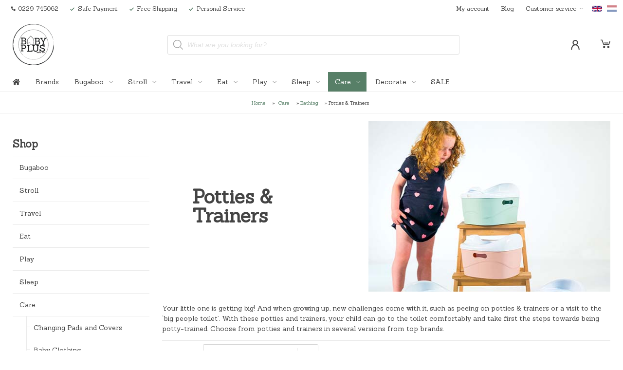

--- FILE ---
content_type: text/html; charset=UTF-8
request_url: https://babyplus.store/product-category/care/bathing/potties-trainers/
body_size: 33946
content:
<!doctype html>

<html lang="en-GB">

    <head>

        <meta name="viewport" content="width=device-width, minimum-scale=1.0, initial-scale=1.0">

        <meta name='robots' content='index, follow, max-image-preview:large, max-snippet:-1, max-video-preview:-1' />

	<!-- This site is optimized with the Yoast SEO plugin v26.5 - https://yoast.com/wordpress/plugins/seo/ -->
	<title>Shop Potties &amp; Trainers online - Baby Plus - Baby Store - babyplus.store</title>
	<meta name="description" content="Your little one is getting big! And when growing up, new challenges come with it, such as peeing on potties &amp; trainers or visiting the ‘big people toilet’." />
	<meta property="og:locale" content="en_GB" />
	<meta property="og:type" content="article" />
	<meta property="og:title" content="Shop Potties &amp; Trainers online - Baby Plus - Baby Store - babyplus.store" />
	<meta property="og:description" content="Your little one is getting big! And when growing up, new challenges come with it, such as peeing on potties &amp; trainers or visiting the ‘big people toilet’." />
	<meta property="og:url" content="https://babyplus.store/product-category/care/bathing/potties-trainers/" />
	<meta property="og:site_name" content="Baby Plus" />
	<meta name="twitter:card" content="summary_large_image" />
	<script type="application/ld+json" class="yoast-schema-graph">{"@context":"https://schema.org","@graph":[{"@type":"CollectionPage","@id":"https://babyplus.store/product-category/care/bathing/potties-trainers/","url":"https://babyplus.store/product-category/care/bathing/potties-trainers/","name":"Shop Potties &amp; Trainers online - Baby Plus - Baby Store - babyplus.store","isPartOf":{"@id":"https://babyplus.store/#website"},"primaryImageOfPage":{"@id":"https://babyplus.store/product-category/care/bathing/potties-trainers/#primaryimage"},"image":{"@id":"https://babyplus.store/product-category/care/bathing/potties-trainers/#primaryimage"},"thumbnailUrl":"https://babyplus.store/wp-content/uploads/sites/2/2024/04/Bebe-jou-Step-Stool-Grow-Breeze-Green.jpg","description":"Your little one is getting big! And when growing up, new challenges come with it, such as peeing on potties & trainers or visiting the ‘big people toilet’.","breadcrumb":{"@id":"https://babyplus.store/product-category/care/bathing/potties-trainers/#breadcrumb"},"inLanguage":"en-GB"},{"@type":"ImageObject","inLanguage":"en-GB","@id":"https://babyplus.store/product-category/care/bathing/potties-trainers/#primaryimage","url":"https://babyplus.store/wp-content/uploads/sites/2/2024/04/Bebe-jou-Step-Stool-Grow-Breeze-Green.jpg","contentUrl":"https://babyplus.store/wp-content/uploads/sites/2/2024/04/Bebe-jou-Step-Stool-Grow-Breeze-Green.jpg","width":1080,"height":1080,"caption":"Bebe-jou Step Stool Grow Breeze Green"},{"@type":"BreadcrumbList","@id":"https://babyplus.store/product-category/care/bathing/potties-trainers/#breadcrumb","itemListElement":[{"@type":"ListItem","position":1,"name":"Home","item":"https://babyplus.store/"},{"@type":"ListItem","position":2,"name":"Care","item":"https://babyplus.store/product-category/care/"},{"@type":"ListItem","position":3,"name":"Bathing","item":"https://babyplus.store/product-category/care/bathing/"},{"@type":"ListItem","position":4,"name":"Potties &amp; Trainers"}]},{"@type":"WebSite","@id":"https://babyplus.store/#website","url":"https://babyplus.store/","name":"Baby Plus","description":"Baby Plus B.V.","publisher":{"@id":"https://babyplus.store/#organization"},"potentialAction":[{"@type":"SearchAction","target":{"@type":"EntryPoint","urlTemplate":"https://babyplus.store/?s={search_term_string}"},"query-input":{"@type":"PropertyValueSpecification","valueRequired":true,"valueName":"search_term_string"}}],"inLanguage":"en-GB"},{"@type":"Organization","@id":"https://babyplus.store/#organization","name":"Baby Plus","url":"https://babyplus.store/","logo":{"@type":"ImageObject","inLanguage":"en-GB","@id":"https://babyplus.store/#/schema/logo/image/","url":"https://babyplus.store/wp-content/uploads/sites/2/2018/11/logo_retina.png","contentUrl":"https://babyplus.store/wp-content/uploads/sites/2/2018/11/logo_retina.png","width":172,"height":172,"caption":"Baby Plus"},"image":{"@id":"https://babyplus.store/#/schema/logo/image/"},"sameAs":["https://www.facebook.com/babyplusnordics/","https://www.instagram.com/babyplusnordics/"]}]}</script>
	<!-- / Yoast SEO plugin. -->


<link rel='dns-prefetch' href='//babyplus.store' />
<link rel='dns-prefetch' href='//use.fontawesome.com' />
<link rel="alternate" type="application/rss+xml" title="Baby Plus &raquo; Potties &amp; Trainers Category Feed" href="https://babyplus.store/product-category/care/bathing/potties-trainers/feed/" />
<style id='wp-img-auto-sizes-contain-inline-css' type='text/css'>
img:is([sizes=auto i],[sizes^="auto," i]){contain-intrinsic-size:3000px 1500px}
/*# sourceURL=wp-img-auto-sizes-contain-inline-css */
</style>
<link rel='stylesheet' id='freeproducts-frontend-css' href='https://babyplus.store/wp-content/plugins/freeproducts_wp_plugin-master/css/frontend.css?ver=20180807' type='text/css' media='all' />
<style id='wp-emoji-styles-inline-css' type='text/css'>

	img.wp-smiley, img.emoji {
		display: inline !important;
		border: none !important;
		box-shadow: none !important;
		height: 1em !important;
		width: 1em !important;
		margin: 0 0.07em !important;
		vertical-align: -0.1em !important;
		background: none !important;
		padding: 0 !important;
	}
/*# sourceURL=wp-emoji-styles-inline-css */
</style>
<link rel='stylesheet' id='wp-block-library-css' href='https://babyplus.store/wp-includes/css/dist/block-library/style.min.css?ver=6.9' type='text/css' media='all' />
<link rel='stylesheet' id='wc-blocks-style-css' href='https://babyplus.store/wp-content/plugins/woocommerce/assets/client/blocks/wc-blocks.css?ver=wc-10.4.3' type='text/css' media='all' />
<style id='global-styles-inline-css' type='text/css'>
:root{--wp--preset--aspect-ratio--square: 1;--wp--preset--aspect-ratio--4-3: 4/3;--wp--preset--aspect-ratio--3-4: 3/4;--wp--preset--aspect-ratio--3-2: 3/2;--wp--preset--aspect-ratio--2-3: 2/3;--wp--preset--aspect-ratio--16-9: 16/9;--wp--preset--aspect-ratio--9-16: 9/16;--wp--preset--color--black: #000000;--wp--preset--color--cyan-bluish-gray: #abb8c3;--wp--preset--color--white: #ffffff;--wp--preset--color--pale-pink: #f78da7;--wp--preset--color--vivid-red: #cf2e2e;--wp--preset--color--luminous-vivid-orange: #ff6900;--wp--preset--color--luminous-vivid-amber: #fcb900;--wp--preset--color--light-green-cyan: #7bdcb5;--wp--preset--color--vivid-green-cyan: #00d084;--wp--preset--color--pale-cyan-blue: #8ed1fc;--wp--preset--color--vivid-cyan-blue: #0693e3;--wp--preset--color--vivid-purple: #9b51e0;--wp--preset--gradient--vivid-cyan-blue-to-vivid-purple: linear-gradient(135deg,rgb(6,147,227) 0%,rgb(155,81,224) 100%);--wp--preset--gradient--light-green-cyan-to-vivid-green-cyan: linear-gradient(135deg,rgb(122,220,180) 0%,rgb(0,208,130) 100%);--wp--preset--gradient--luminous-vivid-amber-to-luminous-vivid-orange: linear-gradient(135deg,rgb(252,185,0) 0%,rgb(255,105,0) 100%);--wp--preset--gradient--luminous-vivid-orange-to-vivid-red: linear-gradient(135deg,rgb(255,105,0) 0%,rgb(207,46,46) 100%);--wp--preset--gradient--very-light-gray-to-cyan-bluish-gray: linear-gradient(135deg,rgb(238,238,238) 0%,rgb(169,184,195) 100%);--wp--preset--gradient--cool-to-warm-spectrum: linear-gradient(135deg,rgb(74,234,220) 0%,rgb(151,120,209) 20%,rgb(207,42,186) 40%,rgb(238,44,130) 60%,rgb(251,105,98) 80%,rgb(254,248,76) 100%);--wp--preset--gradient--blush-light-purple: linear-gradient(135deg,rgb(255,206,236) 0%,rgb(152,150,240) 100%);--wp--preset--gradient--blush-bordeaux: linear-gradient(135deg,rgb(254,205,165) 0%,rgb(254,45,45) 50%,rgb(107,0,62) 100%);--wp--preset--gradient--luminous-dusk: linear-gradient(135deg,rgb(255,203,112) 0%,rgb(199,81,192) 50%,rgb(65,88,208) 100%);--wp--preset--gradient--pale-ocean: linear-gradient(135deg,rgb(255,245,203) 0%,rgb(182,227,212) 50%,rgb(51,167,181) 100%);--wp--preset--gradient--electric-grass: linear-gradient(135deg,rgb(202,248,128) 0%,rgb(113,206,126) 100%);--wp--preset--gradient--midnight: linear-gradient(135deg,rgb(2,3,129) 0%,rgb(40,116,252) 100%);--wp--preset--font-size--small: 13px;--wp--preset--font-size--medium: 20px;--wp--preset--font-size--large: 36px;--wp--preset--font-size--x-large: 42px;--wp--preset--spacing--20: 0.44rem;--wp--preset--spacing--30: 0.67rem;--wp--preset--spacing--40: 1rem;--wp--preset--spacing--50: 1.5rem;--wp--preset--spacing--60: 2.25rem;--wp--preset--spacing--70: 3.38rem;--wp--preset--spacing--80: 5.06rem;--wp--preset--shadow--natural: 6px 6px 9px rgba(0, 0, 0, 0.2);--wp--preset--shadow--deep: 12px 12px 50px rgba(0, 0, 0, 0.4);--wp--preset--shadow--sharp: 6px 6px 0px rgba(0, 0, 0, 0.2);--wp--preset--shadow--outlined: 6px 6px 0px -3px rgb(255, 255, 255), 6px 6px rgb(0, 0, 0);--wp--preset--shadow--crisp: 6px 6px 0px rgb(0, 0, 0);}:where(.is-layout-flex){gap: 0.5em;}:where(.is-layout-grid){gap: 0.5em;}body .is-layout-flex{display: flex;}.is-layout-flex{flex-wrap: wrap;align-items: center;}.is-layout-flex > :is(*, div){margin: 0;}body .is-layout-grid{display: grid;}.is-layout-grid > :is(*, div){margin: 0;}:where(.wp-block-columns.is-layout-flex){gap: 2em;}:where(.wp-block-columns.is-layout-grid){gap: 2em;}:where(.wp-block-post-template.is-layout-flex){gap: 1.25em;}:where(.wp-block-post-template.is-layout-grid){gap: 1.25em;}.has-black-color{color: var(--wp--preset--color--black) !important;}.has-cyan-bluish-gray-color{color: var(--wp--preset--color--cyan-bluish-gray) !important;}.has-white-color{color: var(--wp--preset--color--white) !important;}.has-pale-pink-color{color: var(--wp--preset--color--pale-pink) !important;}.has-vivid-red-color{color: var(--wp--preset--color--vivid-red) !important;}.has-luminous-vivid-orange-color{color: var(--wp--preset--color--luminous-vivid-orange) !important;}.has-luminous-vivid-amber-color{color: var(--wp--preset--color--luminous-vivid-amber) !important;}.has-light-green-cyan-color{color: var(--wp--preset--color--light-green-cyan) !important;}.has-vivid-green-cyan-color{color: var(--wp--preset--color--vivid-green-cyan) !important;}.has-pale-cyan-blue-color{color: var(--wp--preset--color--pale-cyan-blue) !important;}.has-vivid-cyan-blue-color{color: var(--wp--preset--color--vivid-cyan-blue) !important;}.has-vivid-purple-color{color: var(--wp--preset--color--vivid-purple) !important;}.has-black-background-color{background-color: var(--wp--preset--color--black) !important;}.has-cyan-bluish-gray-background-color{background-color: var(--wp--preset--color--cyan-bluish-gray) !important;}.has-white-background-color{background-color: var(--wp--preset--color--white) !important;}.has-pale-pink-background-color{background-color: var(--wp--preset--color--pale-pink) !important;}.has-vivid-red-background-color{background-color: var(--wp--preset--color--vivid-red) !important;}.has-luminous-vivid-orange-background-color{background-color: var(--wp--preset--color--luminous-vivid-orange) !important;}.has-luminous-vivid-amber-background-color{background-color: var(--wp--preset--color--luminous-vivid-amber) !important;}.has-light-green-cyan-background-color{background-color: var(--wp--preset--color--light-green-cyan) !important;}.has-vivid-green-cyan-background-color{background-color: var(--wp--preset--color--vivid-green-cyan) !important;}.has-pale-cyan-blue-background-color{background-color: var(--wp--preset--color--pale-cyan-blue) !important;}.has-vivid-cyan-blue-background-color{background-color: var(--wp--preset--color--vivid-cyan-blue) !important;}.has-vivid-purple-background-color{background-color: var(--wp--preset--color--vivid-purple) !important;}.has-black-border-color{border-color: var(--wp--preset--color--black) !important;}.has-cyan-bluish-gray-border-color{border-color: var(--wp--preset--color--cyan-bluish-gray) !important;}.has-white-border-color{border-color: var(--wp--preset--color--white) !important;}.has-pale-pink-border-color{border-color: var(--wp--preset--color--pale-pink) !important;}.has-vivid-red-border-color{border-color: var(--wp--preset--color--vivid-red) !important;}.has-luminous-vivid-orange-border-color{border-color: var(--wp--preset--color--luminous-vivid-orange) !important;}.has-luminous-vivid-amber-border-color{border-color: var(--wp--preset--color--luminous-vivid-amber) !important;}.has-light-green-cyan-border-color{border-color: var(--wp--preset--color--light-green-cyan) !important;}.has-vivid-green-cyan-border-color{border-color: var(--wp--preset--color--vivid-green-cyan) !important;}.has-pale-cyan-blue-border-color{border-color: var(--wp--preset--color--pale-cyan-blue) !important;}.has-vivid-cyan-blue-border-color{border-color: var(--wp--preset--color--vivid-cyan-blue) !important;}.has-vivid-purple-border-color{border-color: var(--wp--preset--color--vivid-purple) !important;}.has-vivid-cyan-blue-to-vivid-purple-gradient-background{background: var(--wp--preset--gradient--vivid-cyan-blue-to-vivid-purple) !important;}.has-light-green-cyan-to-vivid-green-cyan-gradient-background{background: var(--wp--preset--gradient--light-green-cyan-to-vivid-green-cyan) !important;}.has-luminous-vivid-amber-to-luminous-vivid-orange-gradient-background{background: var(--wp--preset--gradient--luminous-vivid-amber-to-luminous-vivid-orange) !important;}.has-luminous-vivid-orange-to-vivid-red-gradient-background{background: var(--wp--preset--gradient--luminous-vivid-orange-to-vivid-red) !important;}.has-very-light-gray-to-cyan-bluish-gray-gradient-background{background: var(--wp--preset--gradient--very-light-gray-to-cyan-bluish-gray) !important;}.has-cool-to-warm-spectrum-gradient-background{background: var(--wp--preset--gradient--cool-to-warm-spectrum) !important;}.has-blush-light-purple-gradient-background{background: var(--wp--preset--gradient--blush-light-purple) !important;}.has-blush-bordeaux-gradient-background{background: var(--wp--preset--gradient--blush-bordeaux) !important;}.has-luminous-dusk-gradient-background{background: var(--wp--preset--gradient--luminous-dusk) !important;}.has-pale-ocean-gradient-background{background: var(--wp--preset--gradient--pale-ocean) !important;}.has-electric-grass-gradient-background{background: var(--wp--preset--gradient--electric-grass) !important;}.has-midnight-gradient-background{background: var(--wp--preset--gradient--midnight) !important;}.has-small-font-size{font-size: var(--wp--preset--font-size--small) !important;}.has-medium-font-size{font-size: var(--wp--preset--font-size--medium) !important;}.has-large-font-size{font-size: var(--wp--preset--font-size--large) !important;}.has-x-large-font-size{font-size: var(--wp--preset--font-size--x-large) !important;}
/*# sourceURL=global-styles-inline-css */
</style>

<style id='classic-theme-styles-inline-css' type='text/css'>
/*! This file is auto-generated */
.wp-block-button__link{color:#fff;background-color:#32373c;border-radius:9999px;box-shadow:none;text-decoration:none;padding:calc(.667em + 2px) calc(1.333em + 2px);font-size:1.125em}.wp-block-file__button{background:#32373c;color:#fff;text-decoration:none}
/*# sourceURL=/wp-includes/css/classic-themes.min.css */
</style>
<link rel='stylesheet' id='fixed-order-button-css' href='https://babyplus.store/wp-content/plugins/woocommerce-fixed-order-button/public/css/global.css?ver=20180228' type='text/css' media='all' />
<link rel='stylesheet' id='woocommerce-layout-css' href='https://babyplus.store/wp-content/plugins/woocommerce/assets/css/woocommerce-layout.css?ver=10.4.3' type='text/css' media='all' />
<link rel='stylesheet' id='woocommerce-smallscreen-css' href='https://babyplus.store/wp-content/plugins/woocommerce/assets/css/woocommerce-smallscreen.css?ver=10.4.3' type='text/css' media='only screen and (max-width: 768px)' />
<link rel='stylesheet' id='woocommerce-general-css' href='https://babyplus.store/wp-content/plugins/woocommerce/assets/css/woocommerce.css?ver=10.4.3' type='text/css' media='all' />
<style id='woocommerce-inline-inline-css' type='text/css'>
.woocommerce form .form-row .required { visibility: visible; }
/*# sourceURL=woocommerce-inline-inline-css */
</style>
<link rel='stylesheet' id='dgwt-wcas-style-css' href='https://babyplus.store/wp-content/plugins/ajax-search-for-woocommerce-premium/assets/css/style.min.css?ver=1.32.0' type='text/css' media='all' />
<link rel='stylesheet' id='deluxe-main-css' href='https://babyplus.store/wp-content/themes/deluxe/style.css?ver=6.9' type='text/css' media='all' />
<link rel='stylesheet' id='deluxe-child-css' href='https://babyplus.store/wp-content/themes/deluxe-child/style.css?ver=6.9' type='text/css' media='all' />
<link rel='stylesheet' id='font-awesome-css' href='https://use.fontawesome.com/releases/v5.2.0/css/all.css?ver=20180830' type='text/css' media='all' />
<link rel='stylesheet' id='deluxe-lightbox-css' href='https://babyplus.store/wp-content/themes/deluxe/assets/css/lightbox.min.css?ver=20180830' type='text/css' media='all' />
<link rel='stylesheet' id='deluxe-delivery-css' href='https://babyplus.store/wp-content/themes/deluxe/assets/css/deluxe-delivery.css?ver=20180130' type='text/css' media='all' />
<link rel='stylesheet' id='deluxe-footer-css' href='https://babyplus.store/wp-content/themes/deluxe/assets/css/deluxe-footer.css?ver=20180809' type='text/css' media='all' />
<link rel='stylesheet' id='deluxe-header-css' href='https://babyplus.store/wp-content/themes/deluxe/assets/css/deluxe-header.css?ver=20180820' type='text/css' media='all' />
<link rel='stylesheet' id='deluxe-product-css' href='https://babyplus.store/wp-content/themes/deluxe/assets/css/deluxe-product.css?ver=20200422' type='text/css' media='all' />
<link rel='stylesheet' id='deluxe-product-overview-css' href='https://babyplus.store/wp-content/themes/deluxe/assets/css/deluxe-product-overview.css?ver=20180816' type='text/css' media='all' />
<link rel='stylesheet' id='deluxe-wishlist-css' href='https://babyplus.store/wp-content/themes/deluxe/assets/css/deluxe-wishlist.css?ver=20180523' type='text/css' media='all' />
<link rel='stylesheet' id='deluxe-slick-css' href='https://babyplus.store/wp-content/themes/deluxe/css/slick.css?ver=6.9' type='text/css' media='all' />
<script type="text/javascript" src="https://babyplus.store/wp-includes/js/jquery/jquery.min.js?ver=3.7.1" id="jquery-core-js"></script>
<script type="text/javascript" src="https://babyplus.store/wp-includes/js/jquery/jquery-migrate.min.js?ver=3.4.1" id="jquery-migrate-js"></script>
<script type="text/javascript" src="https://babyplus.store/wp-content/plugins/freeproducts_wp_plugin-master/js/frontend.js?ver=20180807" id="freeproducts-frontend-js"></script>
<script type="text/javascript" src="https://babyplus.store/wp-content/plugins/woocommerce/assets/js/jquery-blockui/jquery.blockUI.min.js?ver=2.7.0-wc.10.4.3" id="wc-jquery-blockui-js" defer="defer" data-wp-strategy="defer"></script>
<script type="text/javascript" id="wc-add-to-cart-js-extra">
/* <![CDATA[ */
var wc_add_to_cart_params = {"ajax_url":"/wp-admin/admin-ajax.php","wc_ajax_url":"/?wc-ajax=%%endpoint%%","i18n_view_cart":"View basket","cart_url":"https://babyplus.store/shopping-cart/","is_cart":"","cart_redirect_after_add":"no"};
//# sourceURL=wc-add-to-cart-js-extra
/* ]]> */
</script>
<script type="text/javascript" src="https://babyplus.store/wp-content/plugins/woocommerce/assets/js/frontend/add-to-cart.min.js?ver=10.4.3" id="wc-add-to-cart-js" defer="defer" data-wp-strategy="defer"></script>
<script type="text/javascript" src="https://babyplus.store/wp-content/plugins/woocommerce/assets/js/js-cookie/js.cookie.min.js?ver=2.1.4-wc.10.4.3" id="wc-js-cookie-js" defer="defer" data-wp-strategy="defer"></script>
<script type="text/javascript" id="woocommerce-js-extra">
/* <![CDATA[ */
var woocommerce_params = {"ajax_url":"/wp-admin/admin-ajax.php","wc_ajax_url":"/?wc-ajax=%%endpoint%%","i18n_password_show":"Show password","i18n_password_hide":"Hide password"};
//# sourceURL=woocommerce-js-extra
/* ]]> */
</script>
<script type="text/javascript" src="https://babyplus.store/wp-content/plugins/woocommerce/assets/js/frontend/woocommerce.min.js?ver=10.4.3" id="woocommerce-js" defer="defer" data-wp-strategy="defer"></script>
<script type="text/javascript" src="https://babyplus.store/wp-content/themes/deluxe-child/assets/js/quickview-image-selector.js?ver=6.9" id="quickview-image-selector-js"></script>
<script type="text/javascript" id="max-quantity-check-js-extra">
/* <![CDATA[ */
var maxQuantityReachedText = "Er zijn niet meer dan %NUMBER% exemplaren van dit product op voorraad.";
//# sourceURL=max-quantity-check-js-extra
/* ]]> */
</script>
<script type="text/javascript" src="https://babyplus.store/wp-content/themes/deluxe-child/assets/js/max-quantity-check.js?ver=0.0.1" id="max-quantity-check-js"></script>
<script type="text/javascript" src="https://babyplus.store/wp-content/themes/deluxe-child/assets/js/before-cart-video-popup.js?ver=6.9" id="before-cart-video-popup-js"></script>
<script type="text/javascript" src="https://babyplus.store/wp-content/themes/deluxe-child/assets/js/custom.js?ver=1.2" id="custom-js"></script>
<script type="text/javascript" src="https://babyplus.store/wp-content/themes/deluxe/assets/js/slick.min.js?ver=6.9" id="deluxe-slick-js"></script>
<script type="text/javascript" src="https://babyplus.store/wp-content/themes/deluxe/js/default.js?ver=1.1.3" id="deluxe-default-js"></script>
<script type="text/javascript" src="https://babyplus.store/wp-content/themes/deluxe/js/fitvids.js?ver=1.1.3" id="deluxe-fitvids-js"></script>
<link rel="https://api.w.org/" href="https://babyplus.store/wp-json/" /><link rel="alternate" title="JSON" type="application/json" href="https://babyplus.store/wp-json/wp/v2/product_cat/9252" /><link rel="EditURI" type="application/rsd+xml" title="RSD" href="https://babyplus.store/xmlrpc.php?rsd" />
<meta name="generator" content="WordPress 6.9" />
<meta name="generator" content="WooCommerce 10.4.3" />
<meta name="generator" content="Redux 4.5.9" /><link rel="alternate" hreflang="nl-NL" href="https://babyplus.nl/product-categorie/verzorgen/badartikelen/potjes-en-toilettrainers/"><link rel="alternate" hreflang="en-GB" href="https://babyplus.store/product-category/care/bathing/potties-trainers/">		<style>
			.dgwt-wcas-ico-magnifier,.dgwt-wcas-ico-magnifier-handler{max-width:20px}.dgwt-wcas-search-wrapp{max-width:600px}		</style>
		    <meta name="facebook-domain-verification" content="tn03oz50tc1pnrro91p48q2xqo0761" />
    <!-- Start cookieyes banner --> <script id="cookieyes" type="text/javascript" src="https://cdn-cookieyes.com/client_data/f3750b8536326e904f8a23ec/script.js"></script> <!-- End cookieyes banner -->
        <script>
        window.dataLayer = window.dataLayer || [];
        function gtag(){dataLayer.push(arguments);}
        gtag('js', new Date());
        gtag('config', 'G-NQJ55PG15Q', {
            'user_id': 'USER_ID'
        });
        </script>
        	<noscript><style>.woocommerce-product-gallery{ opacity: 1 !important; }</style></noscript>
	<link rel="icon" href="https://babyplus.store/wp-content/uploads/sites/2/2018/12/cropped-site_icon-32x32.png" sizes="32x32" />
<link rel="icon" href="https://babyplus.store/wp-content/uploads/sites/2/2018/12/cropped-site_icon-192x192.png" sizes="192x192" />
<link rel="apple-touch-icon" href="https://babyplus.store/wp-content/uploads/sites/2/2018/12/cropped-site_icon-180x180.png" />
<meta name="msapplication-TileImage" content="https://babyplus.store/wp-content/uploads/sites/2/2018/12/cropped-site_icon-270x270.png" />

        <!-- Begin eTrusted bootstrap tag -->
        <script src="https://integrations.etrusted.com/applications/widget.js/v2" defer async></script>
        <!-- End eTrusted bootstrap tag -->

    </head>


    <body itemscope itemtype="http://schema.org/WebPage" class="archive tax-product_cat term-potties-trainers term-9252 wp-custom-logo wp-theme-deluxe wp-child-theme-deluxe-child theme-deluxe woocommerce woocommerce-page woocommerce-no-js">


        

        <header class="header">


            <div class="topbar-container">


                <div class="topbar-inner">


                    <div class="topbar-menu topbar-menu--left">


                        
                            <div class="topbar-menu__item">

                                <a href='tel:+31229745062' class="topbar-menu__item-container topbar-menu__link">

                                    <svg xmlns="http://www.w3.org/2000/svg" viewBox="0 0 100 100" class="topbar-menu__item-icon topbar-menu__item-icon--tel">
    <path d="M100,79a23.44,23.44,0,0,1-.71,5,28.22,28.22,0,0,1-1.49,4.87q-1.49,3.55-8.66,7.53a26.33,26.33,0,0,1-16.94,3.37,30.7,30.7,0,0,1-4.08-.89q-2.27-.64-3.37-1T60.8,96.38Q58,95.31,57.32,95.1A64.32,64.32,0,0,1,44.89,89.2,105.36,105.36,0,0,1,26.1,73.9,105.36,105.36,0,0,1,10.8,55.11,64.32,64.32,0,0,1,4.9,42.68Q4.69,42,3.62,39.2T2.17,35.26q-.39-1.1-1-3.37a30.7,30.7,0,0,1-.89-4.08A27.4,27.4,0,0,1,0,24.08,27.54,27.54,0,0,1,3.62,10.87q4-7.17,7.53-8.66A28.22,28.22,0,0,1,16,.71,23.44,23.44,0,0,1,21,0a4,4,0,0,1,1.49.21q1.28.43,3.76,5.4Q27.06,7,28.41,9.45T30.89,14q1.14,2,2.2,3.8.21.28,1.24,1.78a19.84,19.84,0,0,1,1.53,2.52,4.63,4.63,0,0,1,.5,2q0,1.42-2,3.55a34.62,34.62,0,0,1-4.4,3.91,42.77,42.77,0,0,0-4.4,3.76q-2,2-2,3.27a4.8,4.8,0,0,0,.36,1.6,15.5,15.5,0,0,0,.6,1.46q.25.5,1,1.7t.82,1.35A74.55,74.55,0,0,0,38.64,61.36,74.55,74.55,0,0,0,55.33,73.72l1.35.82q1.21.75,1.7,1a15.5,15.5,0,0,0,1.46.6,4.8,4.8,0,0,0,1.6.36q1.28,0,3.27-2a42.77,42.77,0,0,0,3.76-4.4,34.62,34.62,0,0,1,3.91-4.4q2.13-2,3.55-2a4.63,4.63,0,0,1,2,.5,19.84,19.84,0,0,1,2.52,1.53l1.78,1.24Q84,68,86,69.11t4.51,2.49q2.49,1.35,3.84,2.13,5,2.49,5.4,3.76A4,4,0,0,1,100,79Z"/>
</svg>
                                    <span class="topbar-menu__item-text">
                                        0229-745062                                    </span>

                                </a>

                            </div>

                            
                                <div class="topbar-menu__item">

                                    <span class="topbar-menu__item-container">

                                        <span class="topbar-menu__item-icon">

                                            <svg xmlns="http://www.w3.org/2000/svg" viewBox="0 0 100 100" class="topbar-menu__item-icon topbar-menu__item-icon--check">
    <rect x="16.68" y="56.13" width="91.39" height="15" rx="5" ry="5" transform="translate(-26.72 62.74) rotate(-45)"/>
    <rect x="-2.01" y="70.76" width="50" height="15" rx="5" ry="5" transform="translate(62.07 6.67) rotate(45)"/>
</svg>
                                        </span>

                                        <span class="topbar-menu__item-text">
                                            Safe Payment                                        </span>

                                    </span>

                                </div>

                                
                                <div class="topbar-menu__item">

                                    <span class="topbar-menu__item-container">

                                        <span class="topbar-menu__item-icon">

                                            <svg xmlns="http://www.w3.org/2000/svg" viewBox="0 0 100 100" class="topbar-menu__item-icon topbar-menu__item-icon--check">
    <rect x="16.68" y="56.13" width="91.39" height="15" rx="5" ry="5" transform="translate(-26.72 62.74) rotate(-45)"/>
    <rect x="-2.01" y="70.76" width="50" height="15" rx="5" ry="5" transform="translate(62.07 6.67) rotate(45)"/>
</svg>
                                        </span>

                                        <span class="topbar-menu__item-text">
                                            Free Shipping                                        </span>

                                    </span>

                                </div>

                                
                                <div class="topbar-menu__item">

                                    <span class="topbar-menu__item-container">

                                        <span class="topbar-menu__item-icon">

                                            <svg xmlns="http://www.w3.org/2000/svg" viewBox="0 0 100 100" class="topbar-menu__item-icon topbar-menu__item-icon--check">
    <rect x="16.68" y="56.13" width="91.39" height="15" rx="5" ry="5" transform="translate(-26.72 62.74) rotate(-45)"/>
    <rect x="-2.01" y="70.76" width="50" height="15" rx="5" ry="5" transform="translate(62.07 6.67) rotate(45)"/>
</svg>
                                        </span>

                                        <span class="topbar-menu__item-text">
                                            Personal Service                                        </span>

                                    </span>

                                </div>

                                
                    </div>


                    <div class="topbar-menu topbar-menu--right">

                        <ul id="menu-menu-rechtsboven" class="topbar__item topbar__menu"><li id="menu-item-7568" class="menu-item menu-item-type-post_type menu-item-object-page menu-item-7568"><a href="https://babyplus.store/account/">My account</a></li>
<li id="menu-item-53710" class="menu-item menu-item-type-post_type menu-item-object-page menu-item-53710"><a href="https://babyplus.store/blog-news/">Blog</a></li>
<li id="menu-item-7581" class="menu-item menu-item-type-custom menu-item-object-custom menu-item-has-children menu-item-7581"><a href="#">Customer service</a>
<ul class="sub-menu">
	<li id="menu-item-104186" class="menu-item menu-item-type-post_type menu-item-object-page menu-item-104186"><a href="https://babyplus.store/order/">Order</a></li>
	<li id="menu-item-104201" class="menu-item menu-item-type-post_type menu-item-object-page menu-item-104201"><a href="https://babyplus.store/payment-new/">Payment</a></li>
	<li id="menu-item-104188" class="menu-item menu-item-type-post_type menu-item-object-page menu-item-104188"><a href="https://babyplus.store/delivery/">Delivery</a></li>
	<li id="menu-item-104189" class="menu-item menu-item-type-post_type menu-item-object-page menu-item-104189"><a href="https://babyplus.store/return-and-exchange/">Return and exchange</a></li>
	<li id="menu-item-104190" class="menu-item menu-item-type-post_type menu-item-object-page menu-item-104190"><a href="https://babyplus.store/warranty/">Warranty</a></li>
	<li id="menu-item-104230" class="menu-item menu-item-type-post_type menu-item-object-page menu-item-104230"><a href="https://babyplus.store/contact/">Contact</a></li>
</ul>
</li>
</ul>
                        <!--
                        <a class="header_lang_link" href="https://babyplus.nl/eng" target="_blank"><img class="taalvlag" src="/images/flag_en.png"></a>
                        -->


                                                

                        
                            <div id="multilingualpress-language-switcher"><a href='https://babyplus.nl/product-categorie/verzorgen/badartikelen/potjes-en-toilettrainers/?noredirect=nl-NL' class='Dutch nl_NL  header_lang_link'><span>Dutch</span></a><a href='https://babyplus.store/product-category/care/bathing/potties-trainers/?noredirect=en-GB' class='English en_GB current_language header_lang_link'><span>English</span></a></div>
                        


                    </div>


                </div>

            </div>


            <div class="header-container">


                <div class="mobilemenu-container" data-js_toggleMobilemenu-container>


    <div class="mobilemenu__button" data-js_toggleMobilemenu>

        <div class="mobilemenu__burger-container">

            <div class="mobilemenu__burger mobilemenu__burger--top"></div>
            <div class="mobilemenu__burger mobilemenu__burger--mid"></div>
            <div class="mobilemenu__burger mobilemenu__burger--bottom"></div>

        </div>

        <div class="mobilemenu__button-text">
            Menu        </div>

    </div>


    <div class="mobilemenu" data-js_toggleMobilemenu-menu>

        <div class="mobilemenu__scroller">

            
                <ul class="category-menu">

                    
                        <li>

                            <a href="https://babyplus.store/product-category/bugaboo/">
                                Bugaboo                            </a>

                            
                                <span class="subcatory-toggler">
                                  <span class="expand_submenu">+</span>
                                  <span class="close_submenu">x</span>
                                </span>

                                <div class="subcategories-submenu-container">

                                    <ul class="subcategories-submenu" data-js_togglesubcategories_container>

                                        
                                            <li class="subcategories-submenu__item-container" data-js_togglesubcategories>

                                                <a href="https://babyplus.store/product-category/bugaboo/bugaboo-butterfly/"
                                                   class="subcategories-submenu__item Bugaboo Butterfly">
                                                    Bugaboo Butterfly                                                </a>

                                                
                                            </li>

                                            
                                            <li class="subcategories-submenu__item-container" data-js_togglesubcategories>

                                                <a href="https://babyplus.store/product-category/bugaboo/bugaboo-cameleon3-plus/"
                                                   class="subcategories-submenu__item Bugaboo Cameleon3 Plus">
                                                    Bugaboo Cameleon3 Plus                                                </a>

                                                
                                            </li>

                                            
                                            <li class="subcategories-submenu__item-container" data-js_togglesubcategories>

                                                <a href="https://babyplus.store/product-category/bugaboo/bugaboo-donkey5/"
                                                   class="subcategories-submenu__item Bugaboo Donkey5">
                                                    Bugaboo Donkey5                                                </a>

                                                
                                            </li>

                                            </ul><ul class="subcategories-submenu" data-js_togglesubcategories_container>
                                            <li class="subcategories-submenu__item-container" data-js_togglesubcategories>

                                                <a href="https://babyplus.store/product-category/bugaboo/bugaboo-dragonfly/"
                                                   class="subcategories-submenu__item Bugaboo Dragonfly">
                                                    Bugaboo Dragonfly                                                </a>

                                                
                                            </li>

                                            
                                            <li class="subcategories-submenu__item-container" data-js_togglesubcategories>

                                                <a href="https://babyplus.store/product-category/bugaboo/bugaboo-fox5/"
                                                   class="subcategories-submenu__item Bugaboo Fox5">
                                                    Bugaboo Fox5                                                </a>

                                                
                                            </li>

                                            
                                            <li class="subcategories-submenu__item-container" data-js_togglesubcategories>

                                                <a href="https://babyplus.store/product-category/bugaboo/bugaboo-turtle-air-by-nuna-bugaboo/"
                                                   class="subcategories-submenu__item Bugaboo Turtle Air by Nuna">
                                                    Bugaboo Turtle Air by Nuna                                                </a>

                                                
                                            </li>

                                            </ul><ul class="subcategories-submenu" data-js_togglesubcategories_container>
                                            <li class="subcategories-submenu__item-container" data-js_togglesubcategories>

                                                <a href="https://babyplus.store/product-category/bugaboo/bugaboo-accessories/"
                                                   class="subcategories-submenu__item Bugaboo Accessories">
                                                    Bugaboo Accessories                                                </a>

                                                
                                            </li>

                                            
                                    </ul>

                                </div>

                                
                        </li>

                        
                        <li>

                            <a href="https://babyplus.store/product-category/stroll/">
                                Stroll                            </a>

                            
                                <span class="subcatory-toggler">
                                  <span class="expand_submenu">+</span>
                                  <span class="close_submenu">x</span>
                                </span>

                                <div class="subcategories-submenu-container">

                                    <ul class="subcategories-submenu" data-js_togglesubcategories_container>

                                        
                                            <li class="subcategories-submenu__item-container" data-js_togglesubcategories>

                                                <a href="https://babyplus.store/product-category/stroll/strollers/"
                                                   class="subcategories-submenu__item Strollers">
                                                    Strollers                                                </a>

                                                
                                                    <ul class="subcategories-subsubmenu"
                                                        data-js_togglesubcategories_subcategories>

                                                        
                                                            <li class="subcategories-subsubmenu__item-container Anex">
                                                                <a href="https://babyplus.store/product-category/stroll/strollers/anex/"
                                                                   class="subcategories-subsubmenu__item Anex">
                                                                    Anex                                                                </a>
                                                            </li>

                                                            
                                                            <li class="subcategories-subsubmenu__item-container Babyzen">
                                                                <a href="https://babyplus.store/product-category/stroll/strollers/babyzen/"
                                                                   class="subcategories-subsubmenu__item Babyzen">
                                                                    Babyzen                                                                </a>
                                                            </li>

                                                            
                                                            <li class="subcategories-subsubmenu__item-container Cybex">
                                                                <a href="https://babyplus.store/product-category/stroll/strollers/cybex/"
                                                                   class="subcategories-subsubmenu__item Cybex">
                                                                    Cybex                                                                </a>
                                                            </li>

                                                            
                                                            <li class="subcategories-subsubmenu__item-container Ding">
                                                                <a href="https://babyplus.store/product-category/stroll/strollers/ding/"
                                                                   class="subcategories-subsubmenu__item Ding">
                                                                    Ding                                                                </a>
                                                            </li>

                                                            
                                                            <li class="subcategories-subsubmenu__item-container Easywalker">
                                                                <a href="https://babyplus.store/product-category/stroll/strollers/easywalker/"
                                                                   class="subcategories-subsubmenu__item Easywalker">
                                                                    Easywalker                                                                </a>
                                                            </li>

                                                            
                                                            <li class="subcategories-subsubmenu__item-container Ergobaby">
                                                                <a href="https://babyplus.store/product-category/stroll/strollers/ergobaby/"
                                                                   class="subcategories-subsubmenu__item Ergobaby">
                                                                    Ergobaby                                                                </a>
                                                            </li>

                                                            
                                                            <li class="subcategories-subsubmenu__item-container Joolz">
                                                                <a href="https://babyplus.store/product-category/stroll/strollers/joolz/"
                                                                   class="subcategories-subsubmenu__item Joolz">
                                                                    Joolz                                                                </a>
                                                            </li>

                                                            
                                                            <li class="subcategories-subsubmenu__item-container Maxi-Cosi">
                                                                <a href="https://babyplus.store/product-category/stroll/strollers/maxi-cosi/"
                                                                   class="subcategories-subsubmenu__item Maxi-Cosi">
                                                                    Maxi-Cosi                                                                </a>
                                                            </li>

                                                            
                                                            <li class="subcategories-subsubmenu__item-container Nuna">
                                                                <a href="https://babyplus.store/product-category/stroll/strollers/nuna/"
                                                                   class="subcategories-subsubmenu__item Nuna">
                                                                    Nuna                                                                </a>
                                                            </li>

                                                            
                                                            <li class="subcategories-subsubmenu__item-container Quax">
                                                                <a href="https://babyplus.store/product-category/stroll/strollers/quax/"
                                                                   class="subcategories-subsubmenu__item Quax">
                                                                    Quax                                                                </a>
                                                            </li>

                                                            
                                                            <li class="subcategories-subsubmenu__item-container Stokke">
                                                                <a href="https://babyplus.store/product-category/stroll/strollers/stokke/"
                                                                   class="subcategories-subsubmenu__item Stokke">
                                                                    Stokke                                                                </a>
                                                            </li>

                                                            
                                                            <li class="subcategories-subsubmenu__item-container UPPAbaby">
                                                                <a href="https://babyplus.store/product-category/stroll/strollers/uppababy/"
                                                                   class="subcategories-subsubmenu__item UPPAbaby">
                                                                    UPPAbaby                                                                </a>
                                                            </li>

                                                            
                                                    </ul>

                                                    
                                            </li>

                                            
                                            <li class="subcategories-submenu__item-container" data-js_togglesubcategories>

                                                <a href="https://babyplus.store/product-category/stroll/stroller-accessories-stroll/"
                                                   class="subcategories-submenu__item Stroller Accessories">
                                                    Stroller Accessories                                                </a>

                                                
                                            </li>

                                            
                                            <li class="subcategories-submenu__item-container" data-js_togglesubcategories>

                                                <a href="https://babyplus.store/product-category/stroll/buggies/"
                                                   class="subcategories-submenu__item Buggies">
                                                    Buggies                                                </a>

                                                
                                            </li>

                                            </ul><ul class="subcategories-submenu" data-js_togglesubcategories_container>
                                            <li class="subcategories-submenu__item-container" data-js_togglesubcategories>

                                                <a href="https://babyplus.store/product-category/stroll/buggy-accessories/"
                                                   class="subcategories-submenu__item Buggy Accessories">
                                                    Buggy Accessories                                                </a>

                                                
                                            </li>

                                            
                                            <li class="subcategories-submenu__item-container" data-js_togglesubcategories>

                                                <a href="https://babyplus.store/product-category/stroll/footmuffs-strollers/"
                                                   class="subcategories-submenu__item Footmuffs (strollers)">
                                                    Footmuffs (strollers)                                                </a>

                                                
                                            </li>

                                            
                                            <li class="subcategories-submenu__item-container" data-js_togglesubcategories>

                                                <a href="https://babyplus.store/product-category/stroll/carriers/"
                                                   class="subcategories-submenu__item Carriers">
                                                    Carriers                                                </a>

                                                
                                            </li>

                                            </ul><ul class="subcategories-submenu" data-js_togglesubcategories_container>
                                            <li class="subcategories-submenu__item-container" data-js_togglesubcategories>

                                                <a href="https://babyplus.store/product-category/stroll/wagons/"
                                                   class="subcategories-submenu__item Wagons">
                                                    Wagons                                                </a>

                                                
                                            </li>

                                            
                                    </ul>

                                </div>

                                
                        </li>

                        
                        <li>

                            <a href="https://babyplus.store/product-category/travel/">
                                Travel                            </a>

                            
                                <span class="subcatory-toggler">
                                  <span class="expand_submenu">+</span>
                                  <span class="close_submenu">x</span>
                                </span>

                                <div class="subcategories-submenu-container">

                                    <ul class="subcategories-submenu" data-js_togglesubcategories_container>

                                        
                                            <li class="subcategories-submenu__item-container" data-js_togglesubcategories>

                                                <a href="https://babyplus.store/product-category/travel/car-seats/"
                                                   class="subcategories-submenu__item Car Seats">
                                                    Car Seats                                                </a>

                                                
                                                    <ul class="subcategories-subsubmenu"
                                                        data-js_togglesubcategories_subcategories>

                                                        
                                                            <li class="subcategories-subsubmenu__item-container Baby Car Seats (up to 83 cm)">
                                                                <a href="https://babyplus.store/product-category/travel/car-seats/baby-car-seats/"
                                                                   class="subcategories-subsubmenu__item Baby Car Seats (up to 83 cm)">
                                                                    Baby Car Seats (up to 83 cm)                                                                </a>
                                                            </li>

                                                            
                                                            <li class="subcategories-subsubmenu__item-container Toddler Car Seats (60 to 105 cm)">
                                                                <a href="https://babyplus.store/product-category/travel/car-seats/toddler-car-seats/"
                                                                   class="subcategories-subsubmenu__item Toddler Car Seats (60 to 105 cm)">
                                                                    Toddler Car Seats (60 to 105 cm)                                                                </a>
                                                            </li>

                                                            
                                                            <li class="subcategories-subsubmenu__item-container Children Car Seats (105 to 135 cm)">
                                                                <a href="https://babyplus.store/product-category/travel/car-seats/child-car-seats/"
                                                                   class="subcategories-subsubmenu__item Children Car Seats (105 to 135 cm)">
                                                                    Children Car Seats (105 to 135 cm)                                                                </a>
                                                            </li>

                                                            
                                                            <li class="subcategories-subsubmenu__item-container Bases ISOFIX">
                                                                <a href="https://babyplus.store/product-category/travel/car-seats/bases-isofix/"
                                                                   class="subcategories-subsubmenu__item Bases ISOFIX">
                                                                    Bases ISOFIX                                                                </a>
                                                            </li>

                                                            
                                                            <li class="subcategories-subsubmenu__item-container Footmuffs (car seats)">
                                                                <a href="https://babyplus.store/product-category/travel/car-seats/footmuffs-car-seats/"
                                                                   class="subcategories-subsubmenu__item Footmuffs (car seats)">
                                                                    Footmuffs (car seats)                                                                </a>
                                                            </li>

                                                            
                                                            <li class="subcategories-subsubmenu__item-container Car Seat Accessories">
                                                                <a href="https://babyplus.store/product-category/travel/car-seats/car-seat-accessories/"
                                                                   class="subcategories-subsubmenu__item Car Seat Accessories">
                                                                    Car Seat Accessories                                                                </a>
                                                            </li>

                                                            
                                                    </ul>

                                                    
                                            </li>

                                            
                                            <li class="subcategories-submenu__item-container" data-js_togglesubcategories>

                                                <a href="https://babyplus.store/product-category/travel/baby-nests-travel/"
                                                   class="subcategories-submenu__item Baby Nests">
                                                    Baby Nests                                                </a>

                                                
                                            </li>

                                            </ul><ul class="subcategories-submenu" data-js_togglesubcategories_container>
                                            <li class="subcategories-submenu__item-container" data-js_togglesubcategories>

                                                <a href="https://babyplus.store/product-category/travel/travel-cots/"
                                                   class="subcategories-submenu__item Travel Cots">
                                                    Travel Cots                                                </a>

                                                
                                            </li>

                                            
                                            <li class="subcategories-submenu__item-container" data-js_togglesubcategories>

                                                <a href="https://babyplus.store/product-category/travel/carriers-travel/"
                                                   class="subcategories-submenu__item Carriers*">
                                                    Carriers*                                                </a>

                                                
                                            </li>

                                            </ul><ul class="subcategories-submenu" data-js_togglesubcategories_container>
                                            <li class="subcategories-submenu__item-container" data-js_togglesubcategories>

                                                <a href="https://babyplus.store/product-category/travel/bags-and-pouches/"
                                                   class="subcategories-submenu__item Bags and Pouches">
                                                    Bags and Pouches                                                </a>

                                                
                                            </li>

                                            
                                    </ul>

                                </div>

                                
                        </li>

                        
                        <li>

                            <a href="https://babyplus.store/product-category/eat/">
                                Eat                            </a>

                            
                                <span class="subcatory-toggler">
                                  <span class="expand_submenu">+</span>
                                  <span class="close_submenu">x</span>
                                </span>

                                <div class="subcategories-submenu-container">

                                    <ul class="subcategories-submenu" data-js_togglesubcategories_container>

                                        
                                            <li class="subcategories-submenu__item-container" data-js_togglesubcategories>

                                                <a href="https://babyplus.store/product-category/eat/high-chairs/"
                                                   class="subcategories-submenu__item High Chairs">
                                                    High Chairs                                                </a>

                                                
                                            </li>

                                            
                                            <li class="subcategories-submenu__item-container" data-js_togglesubcategories>

                                                <a href="https://babyplus.store/product-category/eat/stokke-nomi-high-chair/"
                                                   class="subcategories-submenu__item Stokke® Nomi® High Chair">
                                                    Stokke® Nomi® High Chair                                                </a>

                                                
                                            </li>

                                            
                                            <li class="subcategories-submenu__item-container" data-js_togglesubcategories>

                                                <a href="https://babyplus.store/product-category/eat/stokke-clikk-eat/"
                                                   class="subcategories-submenu__item Stokke® Clikk™">
                                                    Stokke® Clikk™                                                </a>

                                                
                                            </li>

                                            
                                            <li class="subcategories-submenu__item-container" data-js_togglesubcategories>

                                                <a href="https://babyplus.store/product-category/eat/stokke-steps-eat/"
                                                   class="subcategories-submenu__item Stokke® Steps™">
                                                    Stokke® Steps™                                                </a>

                                                
                                            </li>

                                            </ul><ul class="subcategories-submenu" data-js_togglesubcategories_container>
                                            <li class="subcategories-submenu__item-container" data-js_togglesubcategories>

                                                <a href="https://babyplus.store/product-category/eat/stokke-tripp-trapp-eat/"
                                                   class="subcategories-submenu__item Stokke® Tripp Trapp®">
                                                    Stokke® Tripp Trapp®                                                </a>

                                                
                                            </li>

                                            
                                            <li class="subcategories-submenu__item-container" data-js_togglesubcategories>

                                                <a href="https://babyplus.store/product-category/eat/breastfeeding/"
                                                   class="subcategories-submenu__item Breastfeeding">
                                                    Breastfeeding                                                </a>

                                                
                                            </li>

                                            
                                            <li class="subcategories-submenu__item-container" data-js_togglesubcategories>

                                                <a href="https://babyplus.store/product-category/eat/dinner-ware/"
                                                   class="subcategories-submenu__item Dinner Ware">
                                                    Dinner Ware                                                </a>

                                                
                                            </li>

                                            
                                            <li class="subcategories-submenu__item-container" data-js_togglesubcategories>

                                                <a href="https://babyplus.store/product-category/eat/food-preparation/"
                                                   class="subcategories-submenu__item Food Preparation">
                                                    Food Preparation                                                </a>

                                                
                                            </li>

                                            </ul><ul class="subcategories-submenu" data-js_togglesubcategories_container>
                                            <li class="subcategories-submenu__item-container" data-js_togglesubcategories>

                                                <a href="https://babyplus.store/product-category/eat/bottles-accessories/"
                                                   class="subcategories-submenu__item Bottles and Accessories">
                                                    Bottles and Accessories                                                </a>

                                                
                                            </li>

                                            
                                            <li class="subcategories-submenu__item-container" data-js_togglesubcategories>

                                                <a href="https://babyplus.store/product-category/eat/bibs/"
                                                   class="subcategories-submenu__item Bibs">
                                                    Bibs                                                </a>

                                                
                                            </li>

                                            
                                            <li class="subcategories-submenu__item-container" data-js_togglesubcategories>

                                                <a href="https://babyplus.store/product-category/eat/training-cups/"
                                                   class="subcategories-submenu__item Training Cups">
                                                    Training Cups                                                </a>

                                                
                                            </li>

                                            
                                            <li class="subcategories-submenu__item-container" data-js_togglesubcategories>

                                                <a href="https://babyplus.store/product-category/eat/nursing-pillows/"
                                                   class="subcategories-submenu__item Nursing Pillows">
                                                    Nursing Pillows                                                </a>

                                                
                                            </li>

                                            
                                    </ul>

                                </div>

                                
                        </li>

                        
                        <li>

                            <a href="https://babyplus.store/product-category/play/">
                                Play                            </a>

                            
                                <span class="subcatory-toggler">
                                  <span class="expand_submenu">+</span>
                                  <span class="close_submenu">x</span>
                                </span>

                                <div class="subcategories-submenu-container">

                                    <ul class="subcategories-submenu" data-js_togglesubcategories_container>

                                        
                                            <li class="subcategories-submenu__item-container" data-js_togglesubcategories>

                                                <a href="https://babyplus.store/product-category/play/toys/"
                                                   class="subcategories-submenu__item Toys">
                                                    Toys                                                </a>

                                                
                                                    <ul class="subcategories-subsubmenu"
                                                        data-js_togglesubcategories_subcategories>

                                                        
                                                            <li class="subcategories-subsubmenu__item-container Activity Toys">
                                                                <a href="https://babyplus.store/product-category/play/toys/activity-toys/"
                                                                   class="subcategories-subsubmenu__item Activity Toys">
                                                                    Activity Toys                                                                </a>
                                                            </li>

                                                            
                                                            <li class="subcategories-subsubmenu__item-container Toy Cars">
                                                                <a href="https://babyplus.store/product-category/play/toys/toy-cars/"
                                                                   class="subcategories-subsubmenu__item Toy Cars">
                                                                    Toy Cars                                                                </a>
                                                            </li>

                                                            
                                                            <li class="subcategories-subsubmenu__item-container Bath Toys">
                                                                <a href="https://babyplus.store/product-category/play/toys/bath-toys/"
                                                                   class="subcategories-subsubmenu__item Bath Toys">
                                                                    Bath Toys                                                                </a>
                                                            </li>

                                                            
                                                            <li class="subcategories-subsubmenu__item-container Books">
                                                                <a href="https://babyplus.store/product-category/play/toys/books/"
                                                                   class="subcategories-subsubmenu__item Books">
                                                                    Books                                                                </a>
                                                            </li>

                                                            
                                                            <li class="subcategories-subsubmenu__item-container Sound and Music">
                                                                <a href="https://babyplus.store/product-category/play/toys/sound-music/"
                                                                   class="subcategories-subsubmenu__item Sound and Music">
                                                                    Sound and Music                                                                </a>
                                                            </li>

                                                            
                                                            <li class="subcategories-subsubmenu__item-container Plush Toys">
                                                                <a href="https://babyplus.store/product-category/play/toys/plush-toys/"
                                                                   class="subcategories-subsubmenu__item Plush Toys">
                                                                    Plush Toys                                                                </a>
                                                            </li>

                                                            
                                                            <li class="subcategories-subsubmenu__item-container Walkers">
                                                                <a href="https://babyplus.store/product-category/play/toys/walkers/"
                                                                   class="subcategories-subsubmenu__item Walkers">
                                                                    Walkers                                                                </a>
                                                            </li>

                                                            
                                                            <li class="subcategories-subsubmenu__item-container Bicycles and Tricycles">
                                                                <a href="https://babyplus.store/product-category/play/toys/bicycles-tricycles/"
                                                                   class="subcategories-subsubmenu__item Bicycles and Tricycles">
                                                                    Bicycles and Tricycles                                                                </a>
                                                            </li>

                                                            
                                                            <li class="subcategories-subsubmenu__item-container Rattles and Teethers">
                                                                <a href="https://babyplus.store/product-category/play/toys/rattles-teethers/"
                                                                   class="subcategories-subsubmenu__item Rattles and Teethers">
                                                                    Rattles and Teethers                                                                </a>
                                                            </li>

                                                            
                                                            <li class="subcategories-subsubmenu__item-container Toy Chests">
                                                                <a href="https://babyplus.store/product-category/play/toys/toy-chests/"
                                                                   class="subcategories-subsubmenu__item Toy Chests">
                                                                    Toy Chests                                                                </a>
                                                            </li>

                                                            
                                                            <li class="subcategories-subsubmenu__item-container Playmats and Gyms">
                                                                <a href="https://babyplus.store/product-category/play/toys/playmats-gyms/"
                                                                   class="subcategories-subsubmenu__item Playmats and Gyms">
                                                                    Playmats and Gyms                                                                </a>
                                                            </li>

                                                            
                                                    </ul>

                                                    
                                            </li>

                                            </ul><ul class="subcategories-submenu" data-js_togglesubcategories_container>
                                            <li class="subcategories-submenu__item-container" data-js_togglesubcategories>

                                                <a href="https://babyplus.store/product-category/play/bouncers/"
                                                   class="subcategories-submenu__item Bouncers">
                                                    Bouncers                                                </a>

                                                
                                            </li>

                                            </ul><ul class="subcategories-submenu" data-js_togglesubcategories_container>
                                            <li class="subcategories-submenu__item-container" data-js_togglesubcategories>

                                                <a href="https://babyplus.store/product-category/play/gifts/"
                                                   class="subcategories-submenu__item Gifts">
                                                    Gifts                                                </a>

                                                
                                            </li>

                                            
                                    </ul>

                                </div>

                                
                        </li>

                        
                        <li>

                            <a href="https://babyplus.store/product-category/sleep/">
                                Sleep                            </a>

                            
                                <span class="subcatory-toggler">
                                  <span class="expand_submenu">+</span>
                                  <span class="close_submenu">x</span>
                                </span>

                                <div class="subcategories-submenu-container">

                                    <ul class="subcategories-submenu" data-js_togglesubcategories_container>

                                        
                                            <li class="subcategories-submenu__item-container" data-js_togglesubcategories>

                                                <a href="https://babyplus.store/product-category/sleep/beds/"
                                                   class="subcategories-submenu__item Beds">
                                                    Beds                                                </a>

                                                
                                                    <ul class="subcategories-subsubmenu"
                                                        data-js_togglesubcategories_subcategories>

                                                        
                                                            <li class="subcategories-subsubmenu__item-container Cot Beds">
                                                                <a href="https://babyplus.store/product-category/sleep/beds/cot-beds/"
                                                                   class="subcategories-subsubmenu__item Cot Beds">
                                                                    Cot Beds                                                                </a>
                                                            </li>

                                                            
                                                            <li class="subcategories-subsubmenu__item-container Junior Beds">
                                                                <a href="https://babyplus.store/product-category/sleep/beds/junior-beds/"
                                                                   class="subcategories-subsubmenu__item Junior Beds">
                                                                    Junior Beds                                                                </a>
                                                            </li>

                                                            
                                                            <li class="subcategories-subsubmenu__item-container Convertible Beds">
                                                                <a href="https://babyplus.store/product-category/sleep/beds/convertible-beds/"
                                                                   class="subcategories-subsubmenu__item Convertible Beds">
                                                                    Convertible Beds                                                                </a>
                                                            </li>

                                                            
                                                            <li class="subcategories-subsubmenu__item-container Teen Beds">
                                                                <a href="https://babyplus.store/product-category/sleep/beds/teen-beds/"
                                                                   class="subcategories-subsubmenu__item Teen Beds">
                                                                    Teen Beds                                                                </a>
                                                            </li>

                                                            
                                                            <li class="subcategories-subsubmenu__item-container Travel Cots*">
                                                                <a href="https://babyplus.store/product-category/sleep/beds/travel-cots-beds/"
                                                                   class="subcategories-subsubmenu__item Travel Cots*">
                                                                    Travel Cots*                                                                </a>
                                                            </li>

                                                            
                                                            <li class="subcategories-subsubmenu__item-container Bed Drawers">
                                                                <a href="https://babyplus.store/product-category/sleep/beds/bed-drawers/"
                                                                   class="subcategories-subsubmenu__item Bed Drawers">
                                                                    Bed Drawers                                                                </a>
                                                            </li>

                                                            
                                                            <li class="subcategories-subsubmenu__item-container Bed Rails">
                                                                <a href="https://babyplus.store/product-category/sleep/beds/bed-rails/"
                                                                   class="subcategories-subsubmenu__item Bed Rails">
                                                                    Bed Rails                                                                </a>
                                                            </li>

                                                            
                                                            <li class="subcategories-subsubmenu__item-container Slatted Bed Bases">
                                                                <a href="https://babyplus.store/product-category/sleep/beds/slatted-bed-bases/"
                                                                   class="subcategories-subsubmenu__item Slatted Bed Bases">
                                                                    Slatted Bed Bases                                                                </a>
                                                            </li>

                                                            
                                                            <li class="subcategories-subsubmenu__item-container Sofa Beds">
                                                                <a href="https://babyplus.store/product-category/sleep/beds/sofa-beds/"
                                                                   class="subcategories-subsubmenu__item Sofa Beds">
                                                                    Sofa Beds                                                                </a>
                                                            </li>

                                                            
                                                    </ul>

                                                    
                                            </li>

                                            
                                            <li class="subcategories-submenu__item-container" data-js_togglesubcategories>

                                                <a href="https://babyplus.store/product-category/sleep/cribs/"
                                                   class="subcategories-submenu__item Cribs">
                                                    Cribs                                                </a>

                                                
                                            </li>

                                            
                                            <li class="subcategories-submenu__item-container" data-js_togglesubcategories>

                                                <a href="https://babyplus.store/product-category/sleep/cradles/"
                                                   class="subcategories-submenu__item Cradles">
                                                    Cradles                                                </a>

                                                
                                            </li>

                                            
                                            <li class="subcategories-submenu__item-container" data-js_togglesubcategories>

                                                <a href="https://babyplus.store/product-category/sleep/playpens/"
                                                   class="subcategories-submenu__item Playpens">
                                                    Playpens                                                </a>

                                                
                                            </li>

                                            </ul><ul class="subcategories-submenu" data-js_togglesubcategories_container>
                                            <li class="subcategories-submenu__item-container" data-js_togglesubcategories>

                                                <a href="https://babyplus.store/product-category/sleep/mattresses/"
                                                   class="subcategories-submenu__item Mattresses">
                                                    Mattresses                                                </a>

                                                
                                            </li>

                                            
                                            <li class="subcategories-submenu__item-container" data-js_togglesubcategories>

                                                <a href="https://babyplus.store/product-category/sleep/bed-linen/"
                                                   class="subcategories-submenu__item Bed Linen">
                                                    Bed Linen                                                </a>

                                                
                                                    <ul class="subcategories-subsubmenu"
                                                        data-js_togglesubcategories_subcategories>

                                                        
                                                            <li class="subcategories-subsubmenu__item-container Bed/Playpen Bumpers">
                                                                <a href="https://babyplus.store/product-category/sleep/bed-linen/bed-playpen-bumpers/"
                                                                   class="subcategories-subsubmenu__item Bed/Playpen Bumpers">
                                                                    Bed/Playpen Bumpers                                                                </a>
                                                            </li>

                                                            
                                                            <li class="subcategories-subsubmenu__item-container Playpen Mats">
                                                                <a href="https://babyplus.store/product-category/sleep/bed-linen/playpen-mats/"
                                                                   class="subcategories-subsubmenu__item Playpen Mats">
                                                                    Playpen Mats                                                                </a>
                                                            </li>

                                                            
                                                            <li class="subcategories-subsubmenu__item-container Duvets">
                                                                <a href="https://babyplus.store/product-category/sleep/bed-linen/duvets/"
                                                                   class="subcategories-subsubmenu__item Duvets">
                                                                    Duvets                                                                </a>
                                                            </li>

                                                            
                                                            <li class="subcategories-subsubmenu__item-container Duvet Covers">
                                                                <a href="https://babyplus.store/product-category/sleep/bed-linen/duvet-covers/"
                                                                   class="subcategories-subsubmenu__item Duvet Covers">
                                                                    Duvet Covers                                                                </a>
                                                            </li>

                                                            
                                                            <li class="subcategories-subsubmenu__item-container Blankets and Sheets">
                                                                <a href="https://babyplus.store/product-category/sleep/bed-linen/blankets-sheets/"
                                                                   class="subcategories-subsubmenu__item Blankets and Sheets">
                                                                    Blankets and Sheets                                                                </a>
                                                            </li>

                                                            
                                                            <li class="subcategories-subsubmenu__item-container Head Pillows">
                                                                <a href="https://babyplus.store/product-category/sleep/bed-linen/head-pillows/"
                                                                   class="subcategories-subsubmenu__item Head Pillows">
                                                                    Head Pillows                                                                </a>
                                                            </li>

                                                            
                                                            <li class="subcategories-subsubmenu__item-container Fitted Sheets">
                                                                <a href="https://babyplus.store/product-category/sleep/bed-linen/fitted-sheets/"
                                                                   class="subcategories-subsubmenu__item Fitted Sheets">
                                                                    Fitted Sheets                                                                </a>
                                                            </li>

                                                            
                                                            <li class="subcategories-subsubmenu__item-container Mattress Protectors">
                                                                <a href="https://babyplus.store/product-category/sleep/bed-linen/mattress-protectors/"
                                                                   class="subcategories-subsubmenu__item Mattress Protectors">
                                                                    Mattress Protectors                                                                </a>
                                                            </li>

                                                            
                                                            <li class="subcategories-subsubmenu__item-container Sleeping Bags and Swaddles">
                                                                <a href="https://babyplus.store/product-category/sleep/bed-linen/sleeping-bags-swaddles/"
                                                                   class="subcategories-subsubmenu__item Sleeping Bags and Swaddles">
                                                                    Sleeping Bags and Swaddles                                                                </a>
                                                            </li>

                                                            
                                                    </ul>

                                                    
                                            </li>

                                            
                                            <li class="subcategories-submenu__item-container" data-js_togglesubcategories>

                                                <a href="https://babyplus.store/product-category/sleep/baby-monitors/"
                                                   class="subcategories-submenu__item Baby Monitors">
                                                    Baby Monitors                                                </a>

                                                
                                            </li>

                                            
                                            <li class="subcategories-submenu__item-container" data-js_togglesubcategories>

                                                <a href="https://babyplus.store/product-category/sleep/baby-nests-sleep/"
                                                   class="subcategories-submenu__item Baby Nests">
                                                    Baby Nests                                                </a>

                                                
                                            </li>

                                            </ul><ul class="subcategories-submenu" data-js_togglesubcategories_container>
                                            <li class="subcategories-submenu__item-container" data-js_togglesubcategories>

                                                <a href="https://babyplus.store/product-category/sleep/nightstands/"
                                                   class="subcategories-submenu__item Nightstands">
                                                    Nightstands                                                </a>

                                                
                                            </li>

                                            
                                            <li class="subcategories-submenu__item-container" data-js_togglesubcategories>

                                                <a href="https://babyplus.store/product-category/sleep/nightlights-alarms/"
                                                   class="subcategories-submenu__item Nightlights and Alarms">
                                                    Nightlights and Alarms                                                </a>

                                                
                                            </li>

                                            
                                            <li class="subcategories-submenu__item-container" data-js_togglesubcategories>

                                                <a href="https://babyplus.store/product-category/sleep/musical-mobiles/"
                                                   class="subcategories-submenu__item Musical Mobiles">
                                                    Musical Mobiles                                                </a>

                                                
                                            </li>

                                            
                                            <li class="subcategories-submenu__item-container" data-js_togglesubcategories>

                                                <a href="https://babyplus.store/product-category/sleep/stokke-sleepi-sleep/"
                                                   class="subcategories-submenu__item Stokke® Sleepi™">
                                                    Stokke® Sleepi™                                                </a>

                                                
                                            </li>

                                            
                                    </ul>

                                </div>

                                
                        </li>

                        
                        <li class="active">

                            <a href="https://babyplus.store/product-category/care/">
                                Care                            </a>

                            
                                <span class="subcatory-toggler">
                                  <span class="expand_submenu">+</span>
                                  <span class="close_submenu">x</span>
                                </span>

                                <div class="subcategories-submenu-container">

                                    <ul class="subcategories-submenu" data-js_togglesubcategories_container>

                                        
                                            <li class="subcategories-submenu__item-container" data-js_togglesubcategories>

                                                <a href="https://babyplus.store/product-category/care/changing-pads-covers/"
                                                   class="subcategories-submenu__item Changing Pads and Covers">
                                                    Changing Pads and Covers                                                </a>

                                                
                                            </li>

                                            
                                            <li class="subcategories-submenu__item-container" data-js_togglesubcategories>

                                                <a href="https://babyplus.store/product-category/care/baby-clothing/"
                                                   class="subcategories-submenu__item Baby Clothing">
                                                    Baby Clothing                                                </a>

                                                
                                                    <ul class="subcategories-subsubmenu"
                                                        data-js_togglesubcategories_subcategories>

                                                        
                                                            <li class="subcategories-subsubmenu__item-container Rompers">
                                                                <a href="https://babyplus.store/product-category/care/baby-clothing/rompers/"
                                                                   class="subcategories-subsubmenu__item Rompers">
                                                                    Rompers                                                                </a>
                                                            </li>

                                                            
                                                            <li class="subcategories-subsubmenu__item-container Dresses &amp; Skirts">
                                                                <a href="https://babyplus.store/product-category/care/baby-clothing/dresses-skirts/"
                                                                   class="subcategories-subsubmenu__item Dresses &amp; Skirts">
                                                                    Dresses &amp; Skirts                                                                </a>
                                                            </li>

                                                            
                                                            <li class="subcategories-subsubmenu__item-container Pullovers, Sweaters &amp; Cardigans">
                                                                <a href="https://babyplus.store/product-category/care/baby-clothing/pullovers-jumpers-cardigans/"
                                                                   class="subcategories-subsubmenu__item Pullovers, Sweaters &amp; Cardigans">
                                                                    Pullovers, Sweaters &amp; Cardigans                                                                </a>
                                                            </li>

                                                            
                                                            <li class="subcategories-subsubmenu__item-container Jackets">
                                                                <a href="https://babyplus.store/product-category/care/baby-clothing/jackets/"
                                                                   class="subcategories-subsubmenu__item Jackets">
                                                                    Jackets                                                                </a>
                                                            </li>

                                                            
                                                            <li class="subcategories-subsubmenu__item-container Socks &amp; Tights">
                                                                <a href="https://babyplus.store/product-category/care/baby-clothing/socks-tights/"
                                                                   class="subcategories-subsubmenu__item Socks &amp; Tights">
                                                                    Socks &amp; Tights                                                                </a>
                                                            </li>

                                                            
                                                            <li class="subcategories-subsubmenu__item-container Shoes &amp; Slippers">
                                                                <a href="https://babyplus.store/product-category/care/baby-clothing/shoes-slippers/"
                                                                   class="subcategories-subsubmenu__item Shoes &amp; Slippers">
                                                                    Shoes &amp; Slippers                                                                </a>
                                                            </li>

                                                            
                                                            <li class="subcategories-subsubmenu__item-container Clothing accessories">
                                                                <a href="https://babyplus.store/product-category/care/baby-clothing/clothing-accessories/"
                                                                   class="subcategories-subsubmenu__item Clothing accessories">
                                                                    Clothing accessories                                                                </a>
                                                            </li>

                                                            
                                                            <li class="subcategories-subsubmenu__item-container Swimwear">
                                                                <a href="https://babyplus.store/product-category/care/baby-clothing/swimwear/"
                                                                   class="subcategories-subsubmenu__item Swimwear">
                                                                    Swimwear                                                                </a>
                                                            </li>

                                                            
                                                            <li class="subcategories-subsubmenu__item-container Pyjamas">
                                                                <a href="https://babyplus.store/product-category/care/baby-clothing/pyjamas/"
                                                                   class="subcategories-subsubmenu__item Pyjamas">
                                                                    Pyjamas                                                                </a>
                                                            </li>

                                                            
                                                            <li class="subcategories-subsubmenu__item-container Sleeping Bags">
                                                                <a href="https://babyplus.store/product-category/care/baby-clothing/slaapzakken/"
                                                                   class="subcategories-subsubmenu__item Sleeping Bags">
                                                                    Sleeping Bags                                                                </a>
                                                            </li>

                                                            
                                                            <li class="subcategories-subsubmenu__item-container Bathrobes">
                                                                <a href="https://babyplus.store/product-category/care/baby-clothing/bathrobes-clothing/"
                                                                   class="subcategories-subsubmenu__item Bathrobes">
                                                                    Bathrobes                                                                </a>
                                                            </li>

                                                            
                                                    </ul>

                                                    
                                            </li>

                                            
                                            <li class="subcategories-submenu__item-container" data-js_togglesubcategories>

                                                <a href="https://babyplus.store/product-category/care/bathing/"
                                                   class="subcategories-submenu__item Bathing">
                                                    Bathing                                                </a>

                                                
                                                    <ul class="subcategories-subsubmenu"
                                                        data-js_togglesubcategories_subcategories>

                                                        
                                                            <li class="subcategories-subsubmenu__item-container Baths">
                                                                <a href="https://babyplus.store/product-category/care/bathing/baths/"
                                                                   class="subcategories-subsubmenu__item Baths">
                                                                    Baths                                                                </a>
                                                            </li>

                                                            
                                                            <li class="subcategories-subsubmenu__item-container Bath Sets">
                                                                <a href="https://babyplus.store/product-category/care/bathing/bath-sets/"
                                                                   class="subcategories-subsubmenu__item Bath Sets">
                                                                    Bath Sets                                                                </a>
                                                            </li>

                                                            
                                                            <li class="subcategories-subsubmenu__item-container Bath Accessories">
                                                                <a href="https://babyplus.store/product-category/care/bathing/bath-accessories/"
                                                                   class="subcategories-subsubmenu__item Bath Accessories">
                                                                    Bath Accessories                                                                </a>
                                                            </li>

                                                            
                                                            <li class="subcategories-subsubmenu__item-container Bathcapes">
                                                                <a href="https://babyplus.store/product-category/care/bathing/bathcapes/"
                                                                   class="subcategories-subsubmenu__item Bathcapes">
                                                                    Bathcapes                                                                </a>
                                                            </li>

                                                            
                                                            <li class="subcategories-subsubmenu__item-container Bathrobes">
                                                                <a href="https://babyplus.store/product-category/care/bathing/bathrobes/"
                                                                   class="subcategories-subsubmenu__item Bathrobes">
                                                                    Bathrobes                                                                </a>
                                                            </li>

                                                            
                                                            <li class="subcategories-subsubmenu__item-container Potties &amp; Trainers">
                                                                <a href="https://babyplus.store/product-category/care/bathing/potties-trainers/"
                                                                   class="subcategories-subsubmenu__item Potties &amp; Trainers">
                                                                    Potties &amp; Trainers                                                                </a>
                                                            </li>

                                                            
                                                            <li class="subcategories-subsubmenu__item-container Bath Toys">
                                                                <a href="https://babyplus.store/product-category/care/bathing/bath-toys-bathing/"
                                                                   class="subcategories-subsubmenu__item Bath Toys">
                                                                    Bath Toys                                                                </a>
                                                            </li>

                                                            
                                                    </ul>

                                                    
                                            </li>

                                            
                                            <li class="subcategories-submenu__item-container" data-js_togglesubcategories>

                                                <a href="https://babyplus.store/product-category/care/teethers/"
                                                   class="subcategories-submenu__item Teethers">
                                                    Teethers                                                </a>

                                                
                                            </li>

                                            
                                            <li class="subcategories-submenu__item-container" data-js_togglesubcategories>

                                                <a href="https://babyplus.store/product-category/care/pacifiers/"
                                                   class="subcategories-submenu__item Pacifiers">
                                                    Pacifiers                                                </a>

                                                
                                            </li>

                                            </ul><ul class="subcategories-submenu" data-js_togglesubcategories_container>
                                            <li class="subcategories-submenu__item-container" data-js_togglesubcategories>

                                                <a href="https://babyplus.store/product-category/care/hot-water-bottles-heat-cushions/"
                                                   class="subcategories-submenu__item Hot Water Bottles &amp; Heat Cushions">
                                                    Hot Water Bottles &amp; Heat Cushions                                                </a>

                                                
                                            </li>

                                            
                                            <li class="subcategories-submenu__item-container" data-js_togglesubcategories>

                                                <a href="https://babyplus.store/product-category/care/bibs-burp-cloths/"
                                                   class="subcategories-submenu__item Bibs &amp; Burp Cloths">
                                                    Bibs &amp; Burp Cloths                                                </a>

                                                
                                            </li>

                                            
                                            <li class="subcategories-submenu__item-container" data-js_togglesubcategories>

                                                <a href="https://babyplus.store/product-category/care/diaper-systems/"
                                                   class="subcategories-submenu__item Diaper Systems">
                                                    Diaper Systems                                                </a>

                                                
                                            </li>

                                            
                                            <li class="subcategories-submenu__item-container" data-js_togglesubcategories>

                                                <a href="https://babyplus.store/product-category/care/pacifier-tuttle-cloths/"
                                                   class="subcategories-submenu__item Pacifier and Tuttle Cloths">
                                                    Pacifier and Tuttle Cloths                                                </a>

                                                
                                            </li>

                                            
                                            <li class="subcategories-submenu__item-container" data-js_togglesubcategories>

                                                <a href="https://babyplus.store/product-category/care/bags-pouches/"
                                                   class="subcategories-submenu__item Bags and Pouches">
                                                    Bags and Pouches                                                </a>

                                                
                                            </li>

                                            </ul><ul class="subcategories-submenu" data-js_togglesubcategories_container>
                                            <li class="subcategories-submenu__item-container" data-js_togglesubcategories>

                                                <a href="https://babyplus.store/product-category/care/thermometers-care/"
                                                   class="subcategories-submenu__item Thermometers">
                                                    Thermometers                                                </a>

                                                
                                            </li>

                                            
                                            <li class="subcategories-submenu__item-container" data-js_togglesubcategories>

                                                <a href="https://babyplus.store/product-category/care/wrappers-care-cloths/"
                                                   class="subcategories-submenu__item Wrappers and Care Cloths">
                                                    Wrappers and Care Cloths                                                </a>

                                                
                                            </li>

                                            
                                            <li class="subcategories-submenu__item-container" data-js_togglesubcategories>

                                                <a href="https://babyplus.store/product-category/care/changing/"
                                                   class="subcategories-submenu__item Changing">
                                                    Changing                                                </a>

                                                
                                            </li>

                                            
                                            <li class="subcategories-submenu__item-container" data-js_togglesubcategories>

                                                <a href="https://babyplus.store/product-category/care/air-treatment/"
                                                   class="subcategories-submenu__item Air Treatment">
                                                    Air Treatment                                                </a>

                                                
                                            </li>

                                            
                                    </ul>

                                </div>

                                
                        </li>

                        
                        <li>

                            <a href="https://babyplus.store/product-category/decorate/">
                                Decorate                            </a>

                            
                                <span class="subcatory-toggler">
                                  <span class="expand_submenu">+</span>
                                  <span class="close_submenu">x</span>
                                </span>

                                <div class="subcategories-submenu-container">

                                    <ul class="subcategories-submenu" data-js_togglesubcategories_container>

                                        
                                            <li class="subcategories-submenu__item-container" data-js_togglesubcategories>

                                                <a href="https://babyplus.store/product-category/decorate/playpens-decorate/"
                                                   class="subcategories-submenu__item Playpens">
                                                    Playpens                                                </a>

                                                
                                            </li>

                                            
                                            <li class="subcategories-submenu__item-container" data-js_togglesubcategories>

                                                <a href="https://babyplus.store/product-category/decorate/writing-desks/"
                                                   class="subcategories-submenu__item Writing Desks">
                                                    Writing Desks                                                </a>

                                                
                                            </li>

                                            
                                            <li class="subcategories-submenu__item-container" data-js_togglesubcategories>

                                                <a href="https://babyplus.store/product-category/decorate/barriers-decorate/"
                                                   class="subcategories-submenu__item Barriers">
                                                    Barriers                                                </a>

                                                
                                            </li>

                                            
                                            <li class="subcategories-submenu__item-container" data-js_togglesubcategories>

                                                <a href="https://babyplus.store/product-category/decorate/dressers/"
                                                   class="subcategories-submenu__item Dressers">
                                                    Dressers                                                </a>

                                                
                                            </li>

                                            </ul><ul class="subcategories-submenu" data-js_togglesubcategories_container>
                                            <li class="subcategories-submenu__item-container" data-js_togglesubcategories>

                                                <a href="https://babyplus.store/product-category/decorate/cabinets/"
                                                   class="subcategories-submenu__item Cabinets">
                                                    Cabinets                                                </a>

                                                
                                                    <ul class="subcategories-subsubmenu"
                                                        data-js_togglesubcategories_subcategories>

                                                        
                                                            <li class="subcategories-subsubmenu__item-container Wardrobes">
                                                                <a href="https://babyplus.store/product-category/decorate/cabinets/wardrobes/"
                                                                   class="subcategories-subsubmenu__item Wardrobes">
                                                                    Wardrobes                                                                </a>
                                                            </li>

                                                            
                                                            <li class="subcategories-subsubmenu__item-container Bookcases">
                                                                <a href="https://babyplus.store/product-category/decorate/cabinets/bookcases/"
                                                                   class="subcategories-subsubmenu__item Bookcases">
                                                                    Bookcases                                                                </a>
                                                            </li>

                                                            
                                                            <li class="subcategories-subsubmenu__item-container Nightstands">
                                                                <a href="https://babyplus.store/product-category/decorate/cabinets/nightstands-cabinets/"
                                                                   class="subcategories-subsubmenu__item Nightstands">
                                                                    Nightstands                                                                </a>
                                                            </li>

                                                            
                                                            <li class="subcategories-subsubmenu__item-container Cabinet Accessories">
                                                                <a href="https://babyplus.store/product-category/decorate/cabinets/cabinet-accessories/"
                                                                   class="subcategories-subsubmenu__item Cabinet Accessories">
                                                                    Cabinet Accessories                                                                </a>
                                                            </li>

                                                            
                                                    </ul>

                                                    
                                            </li>

                                            
                                            <li class="subcategories-submenu__item-container" data-js_togglesubcategories>

                                                <a href="https://babyplus.store/product-category/decorate/wall-elements/"
                                                   class="subcategories-submenu__item Wall Elements">
                                                    Wall Elements                                                </a>

                                                
                                            </li>

                                            
                                            <li class="subcategories-submenu__item-container" data-js_togglesubcategories>

                                                <a href="https://babyplus.store/product-category/decorate/complete-nurseries/"
                                                   class="subcategories-submenu__item Complete Rooms">
                                                    Complete Rooms                                                </a>

                                                
                                                    <ul class="subcategories-subsubmenu"
                                                        data-js_togglesubcategories_subcategories>

                                                        
                                                            <li class="subcategories-subsubmenu__item-container Complete Nurseries">
                                                                <a href="https://babyplus.store/product-category/decorate/complete-nurseries/complete-nurseries-complete-nurseries/"
                                                                   class="subcategories-subsubmenu__item Complete Nurseries">
                                                                    Complete Nurseries                                                                </a>
                                                            </li>

                                                            
                                                            <li class="subcategories-subsubmenu__item-container Complete Children's Rooms">
                                                                <a href="https://babyplus.store/product-category/decorate/complete-nurseries/complete-childrens-rooms/"
                                                                   class="subcategories-subsubmenu__item Complete Children's Rooms">
                                                                    Complete Children's Rooms                                                                </a>
                                                            </li>

                                                            
                                                    </ul>

                                                    
                                            </li>

                                            
                                            <li class="subcategories-submenu__item-container" data-js_togglesubcategories>

                                                <a href="https://babyplus.store/product-category/decorate/decoration/"
                                                   class="subcategories-submenu__item Decoration">
                                                    Decoration                                                </a>

                                                
                                                    <ul class="subcategories-subsubmenu"
                                                        data-js_togglesubcategories_subcategories>

                                                        
                                                            <li class="subcategories-subsubmenu__item-container Toy Bags">
                                                                <a href="https://babyplus.store/product-category/decorate/decoration/toy-bags/"
                                                                   class="subcategories-subsubmenu__item Toy Bags">
                                                                    Toy Bags                                                                </a>
                                                            </li>

                                                            
                                                            <li class="subcategories-subsubmenu__item-container Cushions">
                                                                <a href="https://babyplus.store/product-category/decorate/decoration/cushions/"
                                                                   class="subcategories-subsubmenu__item Cushions">
                                                                    Cushions                                                                </a>
                                                            </li>

                                                            
                                                            <li class="subcategories-subsubmenu__item-container Lamps">
                                                                <a href="https://babyplus.store/product-category/decorate/decoration/lamps/"
                                                                   class="subcategories-subsubmenu__item Lamps">
                                                                    Lamps                                                                </a>
                                                            </li>

                                                            
                                                            <li class="subcategories-subsubmenu__item-container Storage Baskets">
                                                                <a href="https://babyplus.store/product-category/decorate/decoration/storage-baskets/"
                                                                   class="subcategories-subsubmenu__item Storage Baskets">
                                                                    Storage Baskets                                                                </a>
                                                            </li>

                                                            
                                                            <li class="subcategories-subsubmenu__item-container Rugs">
                                                                <a href="https://babyplus.store/product-category/decorate/decoration/rugs/"
                                                                   class="subcategories-subsubmenu__item Rugs">
                                                                    Rugs                                                                </a>
                                                            </li>

                                                            
                                                            <li class="subcategories-subsubmenu__item-container Wall Decoration">
                                                                <a href="https://babyplus.store/product-category/decorate/decoration/wall-decoration/"
                                                                   class="subcategories-subsubmenu__item Wall Decoration">
                                                                    Wall Decoration                                                                </a>
                                                            </li>

                                                            
                                                    </ul>

                                                    
                                            </li>

                                            </ul><ul class="subcategories-submenu" data-js_togglesubcategories_container>
                                            <li class="subcategories-submenu__item-container" data-js_togglesubcategories>

                                                <a href="https://babyplus.store/product-category/decorate/child-safety/"
                                                   class="subcategories-submenu__item Child Safety">
                                                    Child Safety                                                </a>

                                                
                                                    <ul class="subcategories-subsubmenu"
                                                        data-js_togglesubcategories_subcategories>

                                                        
                                                            <li class="subcategories-subsubmenu__item-container Door/Window/Cabinet Safety">
                                                                <a href="https://babyplus.store/product-category/decorate/child-safety/door-window-cabinet-safety/"
                                                                   class="subcategories-subsubmenu__item Door/Window/Cabinet Safety">
                                                                    Door/Window/Cabinet Safety                                                                </a>
                                                            </li>

                                                            
                                                            <li class="subcategories-subsubmenu__item-container Stair Gates">
                                                                <a href="https://babyplus.store/product-category/decorate/child-safety/stair-gates/"
                                                                   class="subcategories-subsubmenu__item Stair Gates">
                                                                    Stair Gates                                                                </a>
                                                            </li>

                                                            
                                                            <li class="subcategories-subsubmenu__item-container Bed Rails">
                                                                <a href="https://babyplus.store/product-category/decorate/child-safety/bed-rails-child-safety/"
                                                                   class="subcategories-subsubmenu__item Bed Rails">
                                                                    Bed Rails                                                                </a>
                                                            </li>

                                                            
                                                    </ul>

                                                    
                                            </li>

                                            
                                            <li class="subcategories-submenu__item-container" data-js_togglesubcategories>

                                                <a href="https://babyplus.store/product-category/decorate/tables-chairs-sofas/"
                                                   class="subcategories-submenu__item Tables | Chairs | Sofas">
                                                    Tables | Chairs | Sofas                                                </a>

                                                
                                            </li>

                                            
                                    </ul>

                                </div>

                                
                        </li>

                        
                        <li>

                            <a href="https://babyplus.store/product-category/sale/">
                                SALE                            </a>

                            
                        </li>

                        
                </ul>

                <ul id="menu-hoofdmenu-mobiel" class="main-menu"><li id="menu-item-7567" class="menu-item menu-item-type-post_type menu-item-object-page menu-item-7567"><a href="https://babyplus.store/account/">My account</a></li>
<li id="menu-item-53709" class="menu-item menu-item-type-post_type menu-item-object-page menu-item-53709"><a href="https://babyplus.store/blog-news/">Blog</a></li>
<li id="menu-item-104195" class="menu-item menu-item-type-post_type menu-item-object-page menu-item-104195"><a href="https://babyplus.store/order/">Order</a></li>
<li id="menu-item-104200" class="menu-item menu-item-type-post_type menu-item-object-page menu-item-104200"><a href="https://babyplus.store/payment-new/">Payment</a></li>
<li id="menu-item-104197" class="menu-item menu-item-type-post_type menu-item-object-page menu-item-104197"><a href="https://babyplus.store/delivery/">Delivery</a></li>
<li id="menu-item-104198" class="menu-item menu-item-type-post_type menu-item-object-page menu-item-104198"><a href="https://babyplus.store/return-and-exchange/">Return and exchange</a></li>
<li id="menu-item-104199" class="menu-item menu-item-type-post_type menu-item-object-page menu-item-104199"><a href="https://babyplus.store/warranty/">Warranty</a></li>
<li id="menu-item-104231" class="menu-item menu-item-type-post_type menu-item-object-page menu-item-104231"><a href="https://babyplus.store/contact/">Contact</a></li>
</ul>
        </div>

    </div>

</div><div class="logo-container">

    <a href="https://babyplus.store/" title="Baby Plus - Baby Plus B.V." class="custom-logo-link logo__link" rel="home" itemprop="url">

        
        <picture class="logo__source-container">

            <source media="(max-width: 768px)" srcset="https://babyplus.store/wp-content/uploads/sites/2/2023/01/Babyplus-sitelogo-nl.png 1x,https://babyplus.store/wp-content/uploads/sites/2/2023/01/Babyplus-sitelogo-nl.png 2x" /><source  srcset="https://babyplus.store/wp-content/uploads/sites/2/2023/01/Babyplus-sitelogo-nl.png 1x,https://babyplus.store/wp-content/uploads/sites/2/2023/01/Babyplus-sitelogo-nl.png 2x" />
            <img src="https://babyplus.store/wp-content/uploads/sites/2/2023/01/Babyplus-sitelogo-nl.png"
                 alt="Baby Plus"
                 class="custom-logo" />

        </picture>

    </a>

</div><div  class="dgwt-wcas-search-wrapp dgwt-wcas-no-submit woocommerce dgwt-wcas-style-solaris js-dgwt-wcas-layout-classic dgwt-wcas-layout-classic js-dgwt-wcas-mobile-overlay-enabled">
		<form class="dgwt-wcas-search-form" role="search" action="https://babyplus.store/" method="get">
		<div class="dgwt-wcas-sf-wrapp">
							<svg class="dgwt-wcas-ico-magnifier" xmlns="http://www.w3.org/2000/svg"
					 xmlns:xlink="http://www.w3.org/1999/xlink" x="0px" y="0px"
					 viewBox="0 0 51.539 51.361" xml:space="preserve">
		             <path 						 d="M51.539,49.356L37.247,35.065c3.273-3.74,5.272-8.623,5.272-13.983c0-11.742-9.518-21.26-21.26-21.26 S0,9.339,0,21.082s9.518,21.26,21.26,21.26c5.361,0,10.244-1.999,13.983-5.272l14.292,14.292L51.539,49.356z M2.835,21.082 c0-10.176,8.249-18.425,18.425-18.425s18.425,8.249,18.425,18.425S31.436,39.507,21.26,39.507S2.835,31.258,2.835,21.082z"/>
				</svg>
							<label class="screen-reader-text"
				   for="dgwt-wcas-search-input-1">Products search</label>

			<input id="dgwt-wcas-search-input-1"
				   type="search"
				   class="dgwt-wcas-search-input"
				   name="s"
				   value=""
				   placeholder="What are you looking for?"
				   autocomplete="off"
							/>
			<div class="dgwt-wcas-preloader"></div>

			<div class="dgwt-wcas-voice-search"></div>

			
			<input type="hidden" name="post_type" value="product"/>
			<input type="hidden" name="dgwt_wcas" value="1"/>

			
					</div>
	</form>
</div>


                <ul class="account-menu">


                    <li class="account-menu__item">

                        <a href="https://babyplus.store/account/" class="account-menu__link">

                            <svg xmlns="http://www.w3.org/2000/svg" viewBox="0 0 88 100" class="account-menu__icon">
    <g>
        <path id="body" d="M5,100C5,72.38576,22.46089,50,44,50s39,22.38576,39,50" fill="none" stroke-miterlimit="10" stroke-width="10"></path>
        <path d="M44,10A17.5,17.5,0,1,1,26.5,27.5,17.51982,17.51982,0,0,1,44,10M44,0A27.5,27.5,0,1,0,71.5,27.5,27.5,27.5,0,0,0,44,0Z"></path>
    </g>
</svg>
                        </a>

                    </li>



                    <li class="mini-cart account-menu__item">


                        <a href="https://babyplus.store/shopping-cart/" class="account-menu__link">

                            <span class="account-menu__icon-container">

                                <svg xmlns="http://www.w3.org/2000/svg" viewBox="0 0 115.97268 100" class="account-menu__icon">
    <g>
        <circle cx="92.125" cy="87.5" r="12.5"></circle>
        <circle cx="42.125" cy="87.5" r="12.5"></circle>
        <polyline points="111.25 19.375 97.125 60 37.125 60 16.229 5 0 5" fill="none" stroke-miterlimit="10" stroke-width="10"></polyline>
        <polygon points="42.972 35 90.542 35 87.042 45 46.784 45 42.972 35"></polygon>
    </g>
</svg>
                            </span>

                        </a>

                        

                    </li>

                </ul>

            </div>


            <div class="mainmenu-container">

                <div class="mainmenu-inner">

                    <ul id="menu-main-menu-desktop" class="main-menu"><li id="menu-item-10844" class="menu-item menu-item-type-post_type menu-item-object-page menu-item-home menu-item-10844"><a href="https://babyplus.store/"><i class="fas fa-home"></i> <span>Home</span></a></li>
<li id="menu-item-39736" class="menu-item menu-item-type-post_type menu-item-object-page menu-item-39736"><a href="https://babyplus.store/brands/">Brands</a></li>
</ul>
                <ul class="category-menu">

                    
                        <li>

                            <a href="https://babyplus.store/product-category/bugaboo/">
                                Bugaboo                            </a>

                            
                                <span class="subcatory-toggler">
                                  <span class="expand_submenu">+</span>
                                  <span class="close_submenu">x</span>
                                </span>

                                <div class="subcategories-submenu-container">

                                    <ul class="subcategories-submenu" data-js_togglesubcategories_container>

                                        
                                            <li class="subcategories-submenu__item-container" data-js_togglesubcategories>

                                                <a href="https://babyplus.store/product-category/bugaboo/bugaboo-butterfly/"
                                                   class="subcategories-submenu__item Bugaboo Butterfly">
                                                    Bugaboo Butterfly                                                </a>

                                                
                                            </li>

                                            
                                            <li class="subcategories-submenu__item-container" data-js_togglesubcategories>

                                                <a href="https://babyplus.store/product-category/bugaboo/bugaboo-cameleon3-plus/"
                                                   class="subcategories-submenu__item Bugaboo Cameleon3 Plus">
                                                    Bugaboo Cameleon3 Plus                                                </a>

                                                
                                            </li>

                                            
                                            <li class="subcategories-submenu__item-container" data-js_togglesubcategories>

                                                <a href="https://babyplus.store/product-category/bugaboo/bugaboo-donkey5/"
                                                   class="subcategories-submenu__item Bugaboo Donkey5">
                                                    Bugaboo Donkey5                                                </a>

                                                
                                            </li>

                                            </ul><ul class="subcategories-submenu" data-js_togglesubcategories_container>
                                            <li class="subcategories-submenu__item-container" data-js_togglesubcategories>

                                                <a href="https://babyplus.store/product-category/bugaboo/bugaboo-dragonfly/"
                                                   class="subcategories-submenu__item Bugaboo Dragonfly">
                                                    Bugaboo Dragonfly                                                </a>

                                                
                                            </li>

                                            
                                            <li class="subcategories-submenu__item-container" data-js_togglesubcategories>

                                                <a href="https://babyplus.store/product-category/bugaboo/bugaboo-fox5/"
                                                   class="subcategories-submenu__item Bugaboo Fox5">
                                                    Bugaboo Fox5                                                </a>

                                                
                                            </li>

                                            
                                            <li class="subcategories-submenu__item-container" data-js_togglesubcategories>

                                                <a href="https://babyplus.store/product-category/bugaboo/bugaboo-turtle-air-by-nuna-bugaboo/"
                                                   class="subcategories-submenu__item Bugaboo Turtle Air by Nuna">
                                                    Bugaboo Turtle Air by Nuna                                                </a>

                                                
                                            </li>

                                            </ul><ul class="subcategories-submenu" data-js_togglesubcategories_container>
                                            <li class="subcategories-submenu__item-container" data-js_togglesubcategories>

                                                <a href="https://babyplus.store/product-category/bugaboo/bugaboo-accessories/"
                                                   class="subcategories-submenu__item Bugaboo Accessories">
                                                    Bugaboo Accessories                                                </a>

                                                
                                            </li>

                                            
                                    </ul>

                                </div>

                                
                        </li>

                        
                        <li>

                            <a href="https://babyplus.store/product-category/stroll/">
                                Stroll                            </a>

                            
                                <span class="subcatory-toggler">
                                  <span class="expand_submenu">+</span>
                                  <span class="close_submenu">x</span>
                                </span>

                                <div class="subcategories-submenu-container">

                                    <ul class="subcategories-submenu" data-js_togglesubcategories_container>

                                        
                                            <li class="subcategories-submenu__item-container" data-js_togglesubcategories>

                                                <a href="https://babyplus.store/product-category/stroll/strollers/"
                                                   class="subcategories-submenu__item Strollers">
                                                    Strollers                                                </a>

                                                
                                                    <ul class="subcategories-subsubmenu"
                                                        data-js_togglesubcategories_subcategories>

                                                        
                                                            <li class="subcategories-subsubmenu__item-container Anex">
                                                                <a href="https://babyplus.store/product-category/stroll/strollers/anex/"
                                                                   class="subcategories-subsubmenu__item Anex">
                                                                    Anex                                                                </a>
                                                            </li>

                                                            
                                                            <li class="subcategories-subsubmenu__item-container Babyzen">
                                                                <a href="https://babyplus.store/product-category/stroll/strollers/babyzen/"
                                                                   class="subcategories-subsubmenu__item Babyzen">
                                                                    Babyzen                                                                </a>
                                                            </li>

                                                            
                                                            <li class="subcategories-subsubmenu__item-container Cybex">
                                                                <a href="https://babyplus.store/product-category/stroll/strollers/cybex/"
                                                                   class="subcategories-subsubmenu__item Cybex">
                                                                    Cybex                                                                </a>
                                                            </li>

                                                            
                                                            <li class="subcategories-subsubmenu__item-container Ding">
                                                                <a href="https://babyplus.store/product-category/stroll/strollers/ding/"
                                                                   class="subcategories-subsubmenu__item Ding">
                                                                    Ding                                                                </a>
                                                            </li>

                                                            
                                                            <li class="subcategories-subsubmenu__item-container Easywalker">
                                                                <a href="https://babyplus.store/product-category/stroll/strollers/easywalker/"
                                                                   class="subcategories-subsubmenu__item Easywalker">
                                                                    Easywalker                                                                </a>
                                                            </li>

                                                            
                                                            <li class="subcategories-subsubmenu__item-container Ergobaby">
                                                                <a href="https://babyplus.store/product-category/stroll/strollers/ergobaby/"
                                                                   class="subcategories-subsubmenu__item Ergobaby">
                                                                    Ergobaby                                                                </a>
                                                            </li>

                                                            
                                                            <li class="subcategories-subsubmenu__item-container Joolz">
                                                                <a href="https://babyplus.store/product-category/stroll/strollers/joolz/"
                                                                   class="subcategories-subsubmenu__item Joolz">
                                                                    Joolz                                                                </a>
                                                            </li>

                                                            
                                                            <li class="subcategories-subsubmenu__item-container Maxi-Cosi">
                                                                <a href="https://babyplus.store/product-category/stroll/strollers/maxi-cosi/"
                                                                   class="subcategories-subsubmenu__item Maxi-Cosi">
                                                                    Maxi-Cosi                                                                </a>
                                                            </li>

                                                            
                                                            <li class="subcategories-subsubmenu__item-container Nuna">
                                                                <a href="https://babyplus.store/product-category/stroll/strollers/nuna/"
                                                                   class="subcategories-subsubmenu__item Nuna">
                                                                    Nuna                                                                </a>
                                                            </li>

                                                            
                                                            <li class="subcategories-subsubmenu__item-container Quax">
                                                                <a href="https://babyplus.store/product-category/stroll/strollers/quax/"
                                                                   class="subcategories-subsubmenu__item Quax">
                                                                    Quax                                                                </a>
                                                            </li>

                                                            
                                                            <li class="subcategories-subsubmenu__item-container Stokke">
                                                                <a href="https://babyplus.store/product-category/stroll/strollers/stokke/"
                                                                   class="subcategories-subsubmenu__item Stokke">
                                                                    Stokke                                                                </a>
                                                            </li>

                                                            
                                                            <li class="subcategories-subsubmenu__item-container UPPAbaby">
                                                                <a href="https://babyplus.store/product-category/stroll/strollers/uppababy/"
                                                                   class="subcategories-subsubmenu__item UPPAbaby">
                                                                    UPPAbaby                                                                </a>
                                                            </li>

                                                            
                                                    </ul>

                                                    
                                            </li>

                                            
                                            <li class="subcategories-submenu__item-container" data-js_togglesubcategories>

                                                <a href="https://babyplus.store/product-category/stroll/stroller-accessories-stroll/"
                                                   class="subcategories-submenu__item Stroller Accessories">
                                                    Stroller Accessories                                                </a>

                                                
                                            </li>

                                            
                                            <li class="subcategories-submenu__item-container" data-js_togglesubcategories>

                                                <a href="https://babyplus.store/product-category/stroll/buggies/"
                                                   class="subcategories-submenu__item Buggies">
                                                    Buggies                                                </a>

                                                
                                            </li>

                                            </ul><ul class="subcategories-submenu" data-js_togglesubcategories_container>
                                            <li class="subcategories-submenu__item-container" data-js_togglesubcategories>

                                                <a href="https://babyplus.store/product-category/stroll/buggy-accessories/"
                                                   class="subcategories-submenu__item Buggy Accessories">
                                                    Buggy Accessories                                                </a>

                                                
                                            </li>

                                            
                                            <li class="subcategories-submenu__item-container" data-js_togglesubcategories>

                                                <a href="https://babyplus.store/product-category/stroll/footmuffs-strollers/"
                                                   class="subcategories-submenu__item Footmuffs (strollers)">
                                                    Footmuffs (strollers)                                                </a>

                                                
                                            </li>

                                            
                                            <li class="subcategories-submenu__item-container" data-js_togglesubcategories>

                                                <a href="https://babyplus.store/product-category/stroll/carriers/"
                                                   class="subcategories-submenu__item Carriers">
                                                    Carriers                                                </a>

                                                
                                            </li>

                                            </ul><ul class="subcategories-submenu" data-js_togglesubcategories_container>
                                            <li class="subcategories-submenu__item-container" data-js_togglesubcategories>

                                                <a href="https://babyplus.store/product-category/stroll/wagons/"
                                                   class="subcategories-submenu__item Wagons">
                                                    Wagons                                                </a>

                                                
                                            </li>

                                            
                                    </ul>

                                </div>

                                
                        </li>

                        
                        <li>

                            <a href="https://babyplus.store/product-category/travel/">
                                Travel                            </a>

                            
                                <span class="subcatory-toggler">
                                  <span class="expand_submenu">+</span>
                                  <span class="close_submenu">x</span>
                                </span>

                                <div class="subcategories-submenu-container">

                                    <ul class="subcategories-submenu" data-js_togglesubcategories_container>

                                        
                                            <li class="subcategories-submenu__item-container" data-js_togglesubcategories>

                                                <a href="https://babyplus.store/product-category/travel/car-seats/"
                                                   class="subcategories-submenu__item Car Seats">
                                                    Car Seats                                                </a>

                                                
                                                    <ul class="subcategories-subsubmenu"
                                                        data-js_togglesubcategories_subcategories>

                                                        
                                                            <li class="subcategories-subsubmenu__item-container Baby Car Seats (up to 83 cm)">
                                                                <a href="https://babyplus.store/product-category/travel/car-seats/baby-car-seats/"
                                                                   class="subcategories-subsubmenu__item Baby Car Seats (up to 83 cm)">
                                                                    Baby Car Seats (up to 83 cm)                                                                </a>
                                                            </li>

                                                            
                                                            <li class="subcategories-subsubmenu__item-container Toddler Car Seats (60 to 105 cm)">
                                                                <a href="https://babyplus.store/product-category/travel/car-seats/toddler-car-seats/"
                                                                   class="subcategories-subsubmenu__item Toddler Car Seats (60 to 105 cm)">
                                                                    Toddler Car Seats (60 to 105 cm)                                                                </a>
                                                            </li>

                                                            
                                                            <li class="subcategories-subsubmenu__item-container Children Car Seats (105 to 135 cm)">
                                                                <a href="https://babyplus.store/product-category/travel/car-seats/child-car-seats/"
                                                                   class="subcategories-subsubmenu__item Children Car Seats (105 to 135 cm)">
                                                                    Children Car Seats (105 to 135 cm)                                                                </a>
                                                            </li>

                                                            
                                                            <li class="subcategories-subsubmenu__item-container Bases ISOFIX">
                                                                <a href="https://babyplus.store/product-category/travel/car-seats/bases-isofix/"
                                                                   class="subcategories-subsubmenu__item Bases ISOFIX">
                                                                    Bases ISOFIX                                                                </a>
                                                            </li>

                                                            
                                                            <li class="subcategories-subsubmenu__item-container Footmuffs (car seats)">
                                                                <a href="https://babyplus.store/product-category/travel/car-seats/footmuffs-car-seats/"
                                                                   class="subcategories-subsubmenu__item Footmuffs (car seats)">
                                                                    Footmuffs (car seats)                                                                </a>
                                                            </li>

                                                            
                                                            <li class="subcategories-subsubmenu__item-container Car Seat Accessories">
                                                                <a href="https://babyplus.store/product-category/travel/car-seats/car-seat-accessories/"
                                                                   class="subcategories-subsubmenu__item Car Seat Accessories">
                                                                    Car Seat Accessories                                                                </a>
                                                            </li>

                                                            
                                                    </ul>

                                                    
                                            </li>

                                            
                                            <li class="subcategories-submenu__item-container" data-js_togglesubcategories>

                                                <a href="https://babyplus.store/product-category/travel/baby-nests-travel/"
                                                   class="subcategories-submenu__item Baby Nests">
                                                    Baby Nests                                                </a>

                                                
                                            </li>

                                            </ul><ul class="subcategories-submenu" data-js_togglesubcategories_container>
                                            <li class="subcategories-submenu__item-container" data-js_togglesubcategories>

                                                <a href="https://babyplus.store/product-category/travel/travel-cots/"
                                                   class="subcategories-submenu__item Travel Cots">
                                                    Travel Cots                                                </a>

                                                
                                            </li>

                                            
                                            <li class="subcategories-submenu__item-container" data-js_togglesubcategories>

                                                <a href="https://babyplus.store/product-category/travel/carriers-travel/"
                                                   class="subcategories-submenu__item Carriers*">
                                                    Carriers*                                                </a>

                                                
                                            </li>

                                            </ul><ul class="subcategories-submenu" data-js_togglesubcategories_container>
                                            <li class="subcategories-submenu__item-container" data-js_togglesubcategories>

                                                <a href="https://babyplus.store/product-category/travel/bags-and-pouches/"
                                                   class="subcategories-submenu__item Bags and Pouches">
                                                    Bags and Pouches                                                </a>

                                                
                                            </li>

                                            
                                    </ul>

                                </div>

                                
                        </li>

                        
                        <li>

                            <a href="https://babyplus.store/product-category/eat/">
                                Eat                            </a>

                            
                                <span class="subcatory-toggler">
                                  <span class="expand_submenu">+</span>
                                  <span class="close_submenu">x</span>
                                </span>

                                <div class="subcategories-submenu-container">

                                    <ul class="subcategories-submenu" data-js_togglesubcategories_container>

                                        
                                            <li class="subcategories-submenu__item-container" data-js_togglesubcategories>

                                                <a href="https://babyplus.store/product-category/eat/high-chairs/"
                                                   class="subcategories-submenu__item High Chairs">
                                                    High Chairs                                                </a>

                                                
                                            </li>

                                            
                                            <li class="subcategories-submenu__item-container" data-js_togglesubcategories>

                                                <a href="https://babyplus.store/product-category/eat/stokke-nomi-high-chair/"
                                                   class="subcategories-submenu__item Stokke® Nomi® High Chair">
                                                    Stokke® Nomi® High Chair                                                </a>

                                                
                                            </li>

                                            
                                            <li class="subcategories-submenu__item-container" data-js_togglesubcategories>

                                                <a href="https://babyplus.store/product-category/eat/stokke-clikk-eat/"
                                                   class="subcategories-submenu__item Stokke® Clikk™">
                                                    Stokke® Clikk™                                                </a>

                                                
                                            </li>

                                            
                                            <li class="subcategories-submenu__item-container" data-js_togglesubcategories>

                                                <a href="https://babyplus.store/product-category/eat/stokke-steps-eat/"
                                                   class="subcategories-submenu__item Stokke® Steps™">
                                                    Stokke® Steps™                                                </a>

                                                
                                            </li>

                                            </ul><ul class="subcategories-submenu" data-js_togglesubcategories_container>
                                            <li class="subcategories-submenu__item-container" data-js_togglesubcategories>

                                                <a href="https://babyplus.store/product-category/eat/stokke-tripp-trapp-eat/"
                                                   class="subcategories-submenu__item Stokke® Tripp Trapp®">
                                                    Stokke® Tripp Trapp®                                                </a>

                                                
                                            </li>

                                            
                                            <li class="subcategories-submenu__item-container" data-js_togglesubcategories>

                                                <a href="https://babyplus.store/product-category/eat/breastfeeding/"
                                                   class="subcategories-submenu__item Breastfeeding">
                                                    Breastfeeding                                                </a>

                                                
                                            </li>

                                            
                                            <li class="subcategories-submenu__item-container" data-js_togglesubcategories>

                                                <a href="https://babyplus.store/product-category/eat/dinner-ware/"
                                                   class="subcategories-submenu__item Dinner Ware">
                                                    Dinner Ware                                                </a>

                                                
                                            </li>

                                            
                                            <li class="subcategories-submenu__item-container" data-js_togglesubcategories>

                                                <a href="https://babyplus.store/product-category/eat/food-preparation/"
                                                   class="subcategories-submenu__item Food Preparation">
                                                    Food Preparation                                                </a>

                                                
                                            </li>

                                            </ul><ul class="subcategories-submenu" data-js_togglesubcategories_container>
                                            <li class="subcategories-submenu__item-container" data-js_togglesubcategories>

                                                <a href="https://babyplus.store/product-category/eat/bottles-accessories/"
                                                   class="subcategories-submenu__item Bottles and Accessories">
                                                    Bottles and Accessories                                                </a>

                                                
                                            </li>

                                            
                                            <li class="subcategories-submenu__item-container" data-js_togglesubcategories>

                                                <a href="https://babyplus.store/product-category/eat/bibs/"
                                                   class="subcategories-submenu__item Bibs">
                                                    Bibs                                                </a>

                                                
                                            </li>

                                            
                                            <li class="subcategories-submenu__item-container" data-js_togglesubcategories>

                                                <a href="https://babyplus.store/product-category/eat/training-cups/"
                                                   class="subcategories-submenu__item Training Cups">
                                                    Training Cups                                                </a>

                                                
                                            </li>

                                            
                                            <li class="subcategories-submenu__item-container" data-js_togglesubcategories>

                                                <a href="https://babyplus.store/product-category/eat/nursing-pillows/"
                                                   class="subcategories-submenu__item Nursing Pillows">
                                                    Nursing Pillows                                                </a>

                                                
                                            </li>

                                            
                                    </ul>

                                </div>

                                
                        </li>

                        
                        <li>

                            <a href="https://babyplus.store/product-category/play/">
                                Play                            </a>

                            
                                <span class="subcatory-toggler">
                                  <span class="expand_submenu">+</span>
                                  <span class="close_submenu">x</span>
                                </span>

                                <div class="subcategories-submenu-container">

                                    <ul class="subcategories-submenu" data-js_togglesubcategories_container>

                                        
                                            <li class="subcategories-submenu__item-container" data-js_togglesubcategories>

                                                <a href="https://babyplus.store/product-category/play/toys/"
                                                   class="subcategories-submenu__item Toys">
                                                    Toys                                                </a>

                                                
                                                    <ul class="subcategories-subsubmenu"
                                                        data-js_togglesubcategories_subcategories>

                                                        
                                                            <li class="subcategories-subsubmenu__item-container Activity Toys">
                                                                <a href="https://babyplus.store/product-category/play/toys/activity-toys/"
                                                                   class="subcategories-subsubmenu__item Activity Toys">
                                                                    Activity Toys                                                                </a>
                                                            </li>

                                                            
                                                            <li class="subcategories-subsubmenu__item-container Toy Cars">
                                                                <a href="https://babyplus.store/product-category/play/toys/toy-cars/"
                                                                   class="subcategories-subsubmenu__item Toy Cars">
                                                                    Toy Cars                                                                </a>
                                                            </li>

                                                            
                                                            <li class="subcategories-subsubmenu__item-container Bath Toys">
                                                                <a href="https://babyplus.store/product-category/play/toys/bath-toys/"
                                                                   class="subcategories-subsubmenu__item Bath Toys">
                                                                    Bath Toys                                                                </a>
                                                            </li>

                                                            
                                                            <li class="subcategories-subsubmenu__item-container Books">
                                                                <a href="https://babyplus.store/product-category/play/toys/books/"
                                                                   class="subcategories-subsubmenu__item Books">
                                                                    Books                                                                </a>
                                                            </li>

                                                            
                                                            <li class="subcategories-subsubmenu__item-container Sound and Music">
                                                                <a href="https://babyplus.store/product-category/play/toys/sound-music/"
                                                                   class="subcategories-subsubmenu__item Sound and Music">
                                                                    Sound and Music                                                                </a>
                                                            </li>

                                                            
                                                            <li class="subcategories-subsubmenu__item-container Plush Toys">
                                                                <a href="https://babyplus.store/product-category/play/toys/plush-toys/"
                                                                   class="subcategories-subsubmenu__item Plush Toys">
                                                                    Plush Toys                                                                </a>
                                                            </li>

                                                            
                                                            <li class="subcategories-subsubmenu__item-container Walkers">
                                                                <a href="https://babyplus.store/product-category/play/toys/walkers/"
                                                                   class="subcategories-subsubmenu__item Walkers">
                                                                    Walkers                                                                </a>
                                                            </li>

                                                            
                                                            <li class="subcategories-subsubmenu__item-container Bicycles and Tricycles">
                                                                <a href="https://babyplus.store/product-category/play/toys/bicycles-tricycles/"
                                                                   class="subcategories-subsubmenu__item Bicycles and Tricycles">
                                                                    Bicycles and Tricycles                                                                </a>
                                                            </li>

                                                            
                                                            <li class="subcategories-subsubmenu__item-container Rattles and Teethers">
                                                                <a href="https://babyplus.store/product-category/play/toys/rattles-teethers/"
                                                                   class="subcategories-subsubmenu__item Rattles and Teethers">
                                                                    Rattles and Teethers                                                                </a>
                                                            </li>

                                                            
                                                            <li class="subcategories-subsubmenu__item-container Toy Chests">
                                                                <a href="https://babyplus.store/product-category/play/toys/toy-chests/"
                                                                   class="subcategories-subsubmenu__item Toy Chests">
                                                                    Toy Chests                                                                </a>
                                                            </li>

                                                            
                                                            <li class="subcategories-subsubmenu__item-container Playmats and Gyms">
                                                                <a href="https://babyplus.store/product-category/play/toys/playmats-gyms/"
                                                                   class="subcategories-subsubmenu__item Playmats and Gyms">
                                                                    Playmats and Gyms                                                                </a>
                                                            </li>

                                                            
                                                    </ul>

                                                    
                                            </li>

                                            </ul><ul class="subcategories-submenu" data-js_togglesubcategories_container>
                                            <li class="subcategories-submenu__item-container" data-js_togglesubcategories>

                                                <a href="https://babyplus.store/product-category/play/bouncers/"
                                                   class="subcategories-submenu__item Bouncers">
                                                    Bouncers                                                </a>

                                                
                                            </li>

                                            </ul><ul class="subcategories-submenu" data-js_togglesubcategories_container>
                                            <li class="subcategories-submenu__item-container" data-js_togglesubcategories>

                                                <a href="https://babyplus.store/product-category/play/gifts/"
                                                   class="subcategories-submenu__item Gifts">
                                                    Gifts                                                </a>

                                                
                                            </li>

                                            
                                    </ul>

                                </div>

                                
                        </li>

                        
                        <li>

                            <a href="https://babyplus.store/product-category/sleep/">
                                Sleep                            </a>

                            
                                <span class="subcatory-toggler">
                                  <span class="expand_submenu">+</span>
                                  <span class="close_submenu">x</span>
                                </span>

                                <div class="subcategories-submenu-container">

                                    <ul class="subcategories-submenu" data-js_togglesubcategories_container>

                                        
                                            <li class="subcategories-submenu__item-container" data-js_togglesubcategories>

                                                <a href="https://babyplus.store/product-category/sleep/beds/"
                                                   class="subcategories-submenu__item Beds">
                                                    Beds                                                </a>

                                                
                                                    <ul class="subcategories-subsubmenu"
                                                        data-js_togglesubcategories_subcategories>

                                                        
                                                            <li class="subcategories-subsubmenu__item-container Cot Beds">
                                                                <a href="https://babyplus.store/product-category/sleep/beds/cot-beds/"
                                                                   class="subcategories-subsubmenu__item Cot Beds">
                                                                    Cot Beds                                                                </a>
                                                            </li>

                                                            
                                                            <li class="subcategories-subsubmenu__item-container Junior Beds">
                                                                <a href="https://babyplus.store/product-category/sleep/beds/junior-beds/"
                                                                   class="subcategories-subsubmenu__item Junior Beds">
                                                                    Junior Beds                                                                </a>
                                                            </li>

                                                            
                                                            <li class="subcategories-subsubmenu__item-container Convertible Beds">
                                                                <a href="https://babyplus.store/product-category/sleep/beds/convertible-beds/"
                                                                   class="subcategories-subsubmenu__item Convertible Beds">
                                                                    Convertible Beds                                                                </a>
                                                            </li>

                                                            
                                                            <li class="subcategories-subsubmenu__item-container Teen Beds">
                                                                <a href="https://babyplus.store/product-category/sleep/beds/teen-beds/"
                                                                   class="subcategories-subsubmenu__item Teen Beds">
                                                                    Teen Beds                                                                </a>
                                                            </li>

                                                            
                                                            <li class="subcategories-subsubmenu__item-container Travel Cots*">
                                                                <a href="https://babyplus.store/product-category/sleep/beds/travel-cots-beds/"
                                                                   class="subcategories-subsubmenu__item Travel Cots*">
                                                                    Travel Cots*                                                                </a>
                                                            </li>

                                                            
                                                            <li class="subcategories-subsubmenu__item-container Bed Drawers">
                                                                <a href="https://babyplus.store/product-category/sleep/beds/bed-drawers/"
                                                                   class="subcategories-subsubmenu__item Bed Drawers">
                                                                    Bed Drawers                                                                </a>
                                                            </li>

                                                            
                                                            <li class="subcategories-subsubmenu__item-container Bed Rails">
                                                                <a href="https://babyplus.store/product-category/sleep/beds/bed-rails/"
                                                                   class="subcategories-subsubmenu__item Bed Rails">
                                                                    Bed Rails                                                                </a>
                                                            </li>

                                                            
                                                            <li class="subcategories-subsubmenu__item-container Slatted Bed Bases">
                                                                <a href="https://babyplus.store/product-category/sleep/beds/slatted-bed-bases/"
                                                                   class="subcategories-subsubmenu__item Slatted Bed Bases">
                                                                    Slatted Bed Bases                                                                </a>
                                                            </li>

                                                            
                                                            <li class="subcategories-subsubmenu__item-container Sofa Beds">
                                                                <a href="https://babyplus.store/product-category/sleep/beds/sofa-beds/"
                                                                   class="subcategories-subsubmenu__item Sofa Beds">
                                                                    Sofa Beds                                                                </a>
                                                            </li>

                                                            
                                                    </ul>

                                                    
                                            </li>

                                            
                                            <li class="subcategories-submenu__item-container" data-js_togglesubcategories>

                                                <a href="https://babyplus.store/product-category/sleep/cribs/"
                                                   class="subcategories-submenu__item Cribs">
                                                    Cribs                                                </a>

                                                
                                            </li>

                                            
                                            <li class="subcategories-submenu__item-container" data-js_togglesubcategories>

                                                <a href="https://babyplus.store/product-category/sleep/cradles/"
                                                   class="subcategories-submenu__item Cradles">
                                                    Cradles                                                </a>

                                                
                                            </li>

                                            
                                            <li class="subcategories-submenu__item-container" data-js_togglesubcategories>

                                                <a href="https://babyplus.store/product-category/sleep/playpens/"
                                                   class="subcategories-submenu__item Playpens">
                                                    Playpens                                                </a>

                                                
                                            </li>

                                            </ul><ul class="subcategories-submenu" data-js_togglesubcategories_container>
                                            <li class="subcategories-submenu__item-container" data-js_togglesubcategories>

                                                <a href="https://babyplus.store/product-category/sleep/mattresses/"
                                                   class="subcategories-submenu__item Mattresses">
                                                    Mattresses                                                </a>

                                                
                                            </li>

                                            
                                            <li class="subcategories-submenu__item-container" data-js_togglesubcategories>

                                                <a href="https://babyplus.store/product-category/sleep/bed-linen/"
                                                   class="subcategories-submenu__item Bed Linen">
                                                    Bed Linen                                                </a>

                                                
                                                    <ul class="subcategories-subsubmenu"
                                                        data-js_togglesubcategories_subcategories>

                                                        
                                                            <li class="subcategories-subsubmenu__item-container Bed/Playpen Bumpers">
                                                                <a href="https://babyplus.store/product-category/sleep/bed-linen/bed-playpen-bumpers/"
                                                                   class="subcategories-subsubmenu__item Bed/Playpen Bumpers">
                                                                    Bed/Playpen Bumpers                                                                </a>
                                                            </li>

                                                            
                                                            <li class="subcategories-subsubmenu__item-container Playpen Mats">
                                                                <a href="https://babyplus.store/product-category/sleep/bed-linen/playpen-mats/"
                                                                   class="subcategories-subsubmenu__item Playpen Mats">
                                                                    Playpen Mats                                                                </a>
                                                            </li>

                                                            
                                                            <li class="subcategories-subsubmenu__item-container Duvets">
                                                                <a href="https://babyplus.store/product-category/sleep/bed-linen/duvets/"
                                                                   class="subcategories-subsubmenu__item Duvets">
                                                                    Duvets                                                                </a>
                                                            </li>

                                                            
                                                            <li class="subcategories-subsubmenu__item-container Duvet Covers">
                                                                <a href="https://babyplus.store/product-category/sleep/bed-linen/duvet-covers/"
                                                                   class="subcategories-subsubmenu__item Duvet Covers">
                                                                    Duvet Covers                                                                </a>
                                                            </li>

                                                            
                                                            <li class="subcategories-subsubmenu__item-container Blankets and Sheets">
                                                                <a href="https://babyplus.store/product-category/sleep/bed-linen/blankets-sheets/"
                                                                   class="subcategories-subsubmenu__item Blankets and Sheets">
                                                                    Blankets and Sheets                                                                </a>
                                                            </li>

                                                            
                                                            <li class="subcategories-subsubmenu__item-container Head Pillows">
                                                                <a href="https://babyplus.store/product-category/sleep/bed-linen/head-pillows/"
                                                                   class="subcategories-subsubmenu__item Head Pillows">
                                                                    Head Pillows                                                                </a>
                                                            </li>

                                                            
                                                            <li class="subcategories-subsubmenu__item-container Fitted Sheets">
                                                                <a href="https://babyplus.store/product-category/sleep/bed-linen/fitted-sheets/"
                                                                   class="subcategories-subsubmenu__item Fitted Sheets">
                                                                    Fitted Sheets                                                                </a>
                                                            </li>

                                                            
                                                            <li class="subcategories-subsubmenu__item-container Mattress Protectors">
                                                                <a href="https://babyplus.store/product-category/sleep/bed-linen/mattress-protectors/"
                                                                   class="subcategories-subsubmenu__item Mattress Protectors">
                                                                    Mattress Protectors                                                                </a>
                                                            </li>

                                                            
                                                            <li class="subcategories-subsubmenu__item-container Sleeping Bags and Swaddles">
                                                                <a href="https://babyplus.store/product-category/sleep/bed-linen/sleeping-bags-swaddles/"
                                                                   class="subcategories-subsubmenu__item Sleeping Bags and Swaddles">
                                                                    Sleeping Bags and Swaddles                                                                </a>
                                                            </li>

                                                            
                                                    </ul>

                                                    
                                            </li>

                                            
                                            <li class="subcategories-submenu__item-container" data-js_togglesubcategories>

                                                <a href="https://babyplus.store/product-category/sleep/baby-monitors/"
                                                   class="subcategories-submenu__item Baby Monitors">
                                                    Baby Monitors                                                </a>

                                                
                                            </li>

                                            
                                            <li class="subcategories-submenu__item-container" data-js_togglesubcategories>

                                                <a href="https://babyplus.store/product-category/sleep/baby-nests-sleep/"
                                                   class="subcategories-submenu__item Baby Nests">
                                                    Baby Nests                                                </a>

                                                
                                            </li>

                                            </ul><ul class="subcategories-submenu" data-js_togglesubcategories_container>
                                            <li class="subcategories-submenu__item-container" data-js_togglesubcategories>

                                                <a href="https://babyplus.store/product-category/sleep/nightstands/"
                                                   class="subcategories-submenu__item Nightstands">
                                                    Nightstands                                                </a>

                                                
                                            </li>

                                            
                                            <li class="subcategories-submenu__item-container" data-js_togglesubcategories>

                                                <a href="https://babyplus.store/product-category/sleep/nightlights-alarms/"
                                                   class="subcategories-submenu__item Nightlights and Alarms">
                                                    Nightlights and Alarms                                                </a>

                                                
                                            </li>

                                            
                                            <li class="subcategories-submenu__item-container" data-js_togglesubcategories>

                                                <a href="https://babyplus.store/product-category/sleep/musical-mobiles/"
                                                   class="subcategories-submenu__item Musical Mobiles">
                                                    Musical Mobiles                                                </a>

                                                
                                            </li>

                                            
                                            <li class="subcategories-submenu__item-container" data-js_togglesubcategories>

                                                <a href="https://babyplus.store/product-category/sleep/stokke-sleepi-sleep/"
                                                   class="subcategories-submenu__item Stokke® Sleepi™">
                                                    Stokke® Sleepi™                                                </a>

                                                
                                            </li>

                                            
                                    </ul>

                                </div>

                                
                        </li>

                        
                        <li class="active">

                            <a href="https://babyplus.store/product-category/care/">
                                Care                            </a>

                            
                                <span class="subcatory-toggler">
                                  <span class="expand_submenu">+</span>
                                  <span class="close_submenu">x</span>
                                </span>

                                <div class="subcategories-submenu-container">

                                    <ul class="subcategories-submenu" data-js_togglesubcategories_container>

                                        
                                            <li class="subcategories-submenu__item-container" data-js_togglesubcategories>

                                                <a href="https://babyplus.store/product-category/care/changing-pads-covers/"
                                                   class="subcategories-submenu__item Changing Pads and Covers">
                                                    Changing Pads and Covers                                                </a>

                                                
                                            </li>

                                            
                                            <li class="subcategories-submenu__item-container" data-js_togglesubcategories>

                                                <a href="https://babyplus.store/product-category/care/baby-clothing/"
                                                   class="subcategories-submenu__item Baby Clothing">
                                                    Baby Clothing                                                </a>

                                                
                                                    <ul class="subcategories-subsubmenu"
                                                        data-js_togglesubcategories_subcategories>

                                                        
                                                            <li class="subcategories-subsubmenu__item-container Rompers">
                                                                <a href="https://babyplus.store/product-category/care/baby-clothing/rompers/"
                                                                   class="subcategories-subsubmenu__item Rompers">
                                                                    Rompers                                                                </a>
                                                            </li>

                                                            
                                                            <li class="subcategories-subsubmenu__item-container Dresses &amp; Skirts">
                                                                <a href="https://babyplus.store/product-category/care/baby-clothing/dresses-skirts/"
                                                                   class="subcategories-subsubmenu__item Dresses &amp; Skirts">
                                                                    Dresses &amp; Skirts                                                                </a>
                                                            </li>

                                                            
                                                            <li class="subcategories-subsubmenu__item-container Pullovers, Sweaters &amp; Cardigans">
                                                                <a href="https://babyplus.store/product-category/care/baby-clothing/pullovers-jumpers-cardigans/"
                                                                   class="subcategories-subsubmenu__item Pullovers, Sweaters &amp; Cardigans">
                                                                    Pullovers, Sweaters &amp; Cardigans                                                                </a>
                                                            </li>

                                                            
                                                            <li class="subcategories-subsubmenu__item-container Jackets">
                                                                <a href="https://babyplus.store/product-category/care/baby-clothing/jackets/"
                                                                   class="subcategories-subsubmenu__item Jackets">
                                                                    Jackets                                                                </a>
                                                            </li>

                                                            
                                                            <li class="subcategories-subsubmenu__item-container Socks &amp; Tights">
                                                                <a href="https://babyplus.store/product-category/care/baby-clothing/socks-tights/"
                                                                   class="subcategories-subsubmenu__item Socks &amp; Tights">
                                                                    Socks &amp; Tights                                                                </a>
                                                            </li>

                                                            
                                                            <li class="subcategories-subsubmenu__item-container Shoes &amp; Slippers">
                                                                <a href="https://babyplus.store/product-category/care/baby-clothing/shoes-slippers/"
                                                                   class="subcategories-subsubmenu__item Shoes &amp; Slippers">
                                                                    Shoes &amp; Slippers                                                                </a>
                                                            </li>

                                                            
                                                            <li class="subcategories-subsubmenu__item-container Clothing accessories">
                                                                <a href="https://babyplus.store/product-category/care/baby-clothing/clothing-accessories/"
                                                                   class="subcategories-subsubmenu__item Clothing accessories">
                                                                    Clothing accessories                                                                </a>
                                                            </li>

                                                            
                                                            <li class="subcategories-subsubmenu__item-container Swimwear">
                                                                <a href="https://babyplus.store/product-category/care/baby-clothing/swimwear/"
                                                                   class="subcategories-subsubmenu__item Swimwear">
                                                                    Swimwear                                                                </a>
                                                            </li>

                                                            
                                                            <li class="subcategories-subsubmenu__item-container Pyjamas">
                                                                <a href="https://babyplus.store/product-category/care/baby-clothing/pyjamas/"
                                                                   class="subcategories-subsubmenu__item Pyjamas">
                                                                    Pyjamas                                                                </a>
                                                            </li>

                                                            
                                                            <li class="subcategories-subsubmenu__item-container Sleeping Bags">
                                                                <a href="https://babyplus.store/product-category/care/baby-clothing/slaapzakken/"
                                                                   class="subcategories-subsubmenu__item Sleeping Bags">
                                                                    Sleeping Bags                                                                </a>
                                                            </li>

                                                            
                                                            <li class="subcategories-subsubmenu__item-container Bathrobes">
                                                                <a href="https://babyplus.store/product-category/care/baby-clothing/bathrobes-clothing/"
                                                                   class="subcategories-subsubmenu__item Bathrobes">
                                                                    Bathrobes                                                                </a>
                                                            </li>

                                                            
                                                    </ul>

                                                    
                                            </li>

                                            
                                            <li class="subcategories-submenu__item-container" data-js_togglesubcategories>

                                                <a href="https://babyplus.store/product-category/care/bathing/"
                                                   class="subcategories-submenu__item Bathing">
                                                    Bathing                                                </a>

                                                
                                                    <ul class="subcategories-subsubmenu"
                                                        data-js_togglesubcategories_subcategories>

                                                        
                                                            <li class="subcategories-subsubmenu__item-container Baths">
                                                                <a href="https://babyplus.store/product-category/care/bathing/baths/"
                                                                   class="subcategories-subsubmenu__item Baths">
                                                                    Baths                                                                </a>
                                                            </li>

                                                            
                                                            <li class="subcategories-subsubmenu__item-container Bath Sets">
                                                                <a href="https://babyplus.store/product-category/care/bathing/bath-sets/"
                                                                   class="subcategories-subsubmenu__item Bath Sets">
                                                                    Bath Sets                                                                </a>
                                                            </li>

                                                            
                                                            <li class="subcategories-subsubmenu__item-container Bath Accessories">
                                                                <a href="https://babyplus.store/product-category/care/bathing/bath-accessories/"
                                                                   class="subcategories-subsubmenu__item Bath Accessories">
                                                                    Bath Accessories                                                                </a>
                                                            </li>

                                                            
                                                            <li class="subcategories-subsubmenu__item-container Bathcapes">
                                                                <a href="https://babyplus.store/product-category/care/bathing/bathcapes/"
                                                                   class="subcategories-subsubmenu__item Bathcapes">
                                                                    Bathcapes                                                                </a>
                                                            </li>

                                                            
                                                            <li class="subcategories-subsubmenu__item-container Bathrobes">
                                                                <a href="https://babyplus.store/product-category/care/bathing/bathrobes/"
                                                                   class="subcategories-subsubmenu__item Bathrobes">
                                                                    Bathrobes                                                                </a>
                                                            </li>

                                                            
                                                            <li class="subcategories-subsubmenu__item-container Potties &amp; Trainers">
                                                                <a href="https://babyplus.store/product-category/care/bathing/potties-trainers/"
                                                                   class="subcategories-subsubmenu__item Potties &amp; Trainers">
                                                                    Potties &amp; Trainers                                                                </a>
                                                            </li>

                                                            
                                                            <li class="subcategories-subsubmenu__item-container Bath Toys">
                                                                <a href="https://babyplus.store/product-category/care/bathing/bath-toys-bathing/"
                                                                   class="subcategories-subsubmenu__item Bath Toys">
                                                                    Bath Toys                                                                </a>
                                                            </li>

                                                            
                                                    </ul>

                                                    
                                            </li>

                                            
                                            <li class="subcategories-submenu__item-container" data-js_togglesubcategories>

                                                <a href="https://babyplus.store/product-category/care/teethers/"
                                                   class="subcategories-submenu__item Teethers">
                                                    Teethers                                                </a>

                                                
                                            </li>

                                            
                                            <li class="subcategories-submenu__item-container" data-js_togglesubcategories>

                                                <a href="https://babyplus.store/product-category/care/pacifiers/"
                                                   class="subcategories-submenu__item Pacifiers">
                                                    Pacifiers                                                </a>

                                                
                                            </li>

                                            </ul><ul class="subcategories-submenu" data-js_togglesubcategories_container>
                                            <li class="subcategories-submenu__item-container" data-js_togglesubcategories>

                                                <a href="https://babyplus.store/product-category/care/hot-water-bottles-heat-cushions/"
                                                   class="subcategories-submenu__item Hot Water Bottles &amp; Heat Cushions">
                                                    Hot Water Bottles &amp; Heat Cushions                                                </a>

                                                
                                            </li>

                                            
                                            <li class="subcategories-submenu__item-container" data-js_togglesubcategories>

                                                <a href="https://babyplus.store/product-category/care/bibs-burp-cloths/"
                                                   class="subcategories-submenu__item Bibs &amp; Burp Cloths">
                                                    Bibs &amp; Burp Cloths                                                </a>

                                                
                                            </li>

                                            
                                            <li class="subcategories-submenu__item-container" data-js_togglesubcategories>

                                                <a href="https://babyplus.store/product-category/care/diaper-systems/"
                                                   class="subcategories-submenu__item Diaper Systems">
                                                    Diaper Systems                                                </a>

                                                
                                            </li>

                                            
                                            <li class="subcategories-submenu__item-container" data-js_togglesubcategories>

                                                <a href="https://babyplus.store/product-category/care/pacifier-tuttle-cloths/"
                                                   class="subcategories-submenu__item Pacifier and Tuttle Cloths">
                                                    Pacifier and Tuttle Cloths                                                </a>

                                                
                                            </li>

                                            
                                            <li class="subcategories-submenu__item-container" data-js_togglesubcategories>

                                                <a href="https://babyplus.store/product-category/care/bags-pouches/"
                                                   class="subcategories-submenu__item Bags and Pouches">
                                                    Bags and Pouches                                                </a>

                                                
                                            </li>

                                            </ul><ul class="subcategories-submenu" data-js_togglesubcategories_container>
                                            <li class="subcategories-submenu__item-container" data-js_togglesubcategories>

                                                <a href="https://babyplus.store/product-category/care/thermometers-care/"
                                                   class="subcategories-submenu__item Thermometers">
                                                    Thermometers                                                </a>

                                                
                                            </li>

                                            
                                            <li class="subcategories-submenu__item-container" data-js_togglesubcategories>

                                                <a href="https://babyplus.store/product-category/care/wrappers-care-cloths/"
                                                   class="subcategories-submenu__item Wrappers and Care Cloths">
                                                    Wrappers and Care Cloths                                                </a>

                                                
                                            </li>

                                            
                                            <li class="subcategories-submenu__item-container" data-js_togglesubcategories>

                                                <a href="https://babyplus.store/product-category/care/changing/"
                                                   class="subcategories-submenu__item Changing">
                                                    Changing                                                </a>

                                                
                                            </li>

                                            
                                            <li class="subcategories-submenu__item-container" data-js_togglesubcategories>

                                                <a href="https://babyplus.store/product-category/care/air-treatment/"
                                                   class="subcategories-submenu__item Air Treatment">
                                                    Air Treatment                                                </a>

                                                
                                            </li>

                                            
                                    </ul>

                                </div>

                                
                        </li>

                        
                        <li>

                            <a href="https://babyplus.store/product-category/decorate/">
                                Decorate                            </a>

                            
                                <span class="subcatory-toggler">
                                  <span class="expand_submenu">+</span>
                                  <span class="close_submenu">x</span>
                                </span>

                                <div class="subcategories-submenu-container">

                                    <ul class="subcategories-submenu" data-js_togglesubcategories_container>

                                        
                                            <li class="subcategories-submenu__item-container" data-js_togglesubcategories>

                                                <a href="https://babyplus.store/product-category/decorate/playpens-decorate/"
                                                   class="subcategories-submenu__item Playpens">
                                                    Playpens                                                </a>

                                                
                                            </li>

                                            
                                            <li class="subcategories-submenu__item-container" data-js_togglesubcategories>

                                                <a href="https://babyplus.store/product-category/decorate/writing-desks/"
                                                   class="subcategories-submenu__item Writing Desks">
                                                    Writing Desks                                                </a>

                                                
                                            </li>

                                            
                                            <li class="subcategories-submenu__item-container" data-js_togglesubcategories>

                                                <a href="https://babyplus.store/product-category/decorate/barriers-decorate/"
                                                   class="subcategories-submenu__item Barriers">
                                                    Barriers                                                </a>

                                                
                                            </li>

                                            
                                            <li class="subcategories-submenu__item-container" data-js_togglesubcategories>

                                                <a href="https://babyplus.store/product-category/decorate/dressers/"
                                                   class="subcategories-submenu__item Dressers">
                                                    Dressers                                                </a>

                                                
                                            </li>

                                            </ul><ul class="subcategories-submenu" data-js_togglesubcategories_container>
                                            <li class="subcategories-submenu__item-container" data-js_togglesubcategories>

                                                <a href="https://babyplus.store/product-category/decorate/cabinets/"
                                                   class="subcategories-submenu__item Cabinets">
                                                    Cabinets                                                </a>

                                                
                                                    <ul class="subcategories-subsubmenu"
                                                        data-js_togglesubcategories_subcategories>

                                                        
                                                            <li class="subcategories-subsubmenu__item-container Wardrobes">
                                                                <a href="https://babyplus.store/product-category/decorate/cabinets/wardrobes/"
                                                                   class="subcategories-subsubmenu__item Wardrobes">
                                                                    Wardrobes                                                                </a>
                                                            </li>

                                                            
                                                            <li class="subcategories-subsubmenu__item-container Bookcases">
                                                                <a href="https://babyplus.store/product-category/decorate/cabinets/bookcases/"
                                                                   class="subcategories-subsubmenu__item Bookcases">
                                                                    Bookcases                                                                </a>
                                                            </li>

                                                            
                                                            <li class="subcategories-subsubmenu__item-container Nightstands">
                                                                <a href="https://babyplus.store/product-category/decorate/cabinets/nightstands-cabinets/"
                                                                   class="subcategories-subsubmenu__item Nightstands">
                                                                    Nightstands                                                                </a>
                                                            </li>

                                                            
                                                            <li class="subcategories-subsubmenu__item-container Cabinet Accessories">
                                                                <a href="https://babyplus.store/product-category/decorate/cabinets/cabinet-accessories/"
                                                                   class="subcategories-subsubmenu__item Cabinet Accessories">
                                                                    Cabinet Accessories                                                                </a>
                                                            </li>

                                                            
                                                    </ul>

                                                    
                                            </li>

                                            
                                            <li class="subcategories-submenu__item-container" data-js_togglesubcategories>

                                                <a href="https://babyplus.store/product-category/decorate/wall-elements/"
                                                   class="subcategories-submenu__item Wall Elements">
                                                    Wall Elements                                                </a>

                                                
                                            </li>

                                            
                                            <li class="subcategories-submenu__item-container" data-js_togglesubcategories>

                                                <a href="https://babyplus.store/product-category/decorate/complete-nurseries/"
                                                   class="subcategories-submenu__item Complete Rooms">
                                                    Complete Rooms                                                </a>

                                                
                                                    <ul class="subcategories-subsubmenu"
                                                        data-js_togglesubcategories_subcategories>

                                                        
                                                            <li class="subcategories-subsubmenu__item-container Complete Nurseries">
                                                                <a href="https://babyplus.store/product-category/decorate/complete-nurseries/complete-nurseries-complete-nurseries/"
                                                                   class="subcategories-subsubmenu__item Complete Nurseries">
                                                                    Complete Nurseries                                                                </a>
                                                            </li>

                                                            
                                                            <li class="subcategories-subsubmenu__item-container Complete Children's Rooms">
                                                                <a href="https://babyplus.store/product-category/decorate/complete-nurseries/complete-childrens-rooms/"
                                                                   class="subcategories-subsubmenu__item Complete Children's Rooms">
                                                                    Complete Children's Rooms                                                                </a>
                                                            </li>

                                                            
                                                    </ul>

                                                    
                                            </li>

                                            
                                            <li class="subcategories-submenu__item-container" data-js_togglesubcategories>

                                                <a href="https://babyplus.store/product-category/decorate/decoration/"
                                                   class="subcategories-submenu__item Decoration">
                                                    Decoration                                                </a>

                                                
                                                    <ul class="subcategories-subsubmenu"
                                                        data-js_togglesubcategories_subcategories>

                                                        
                                                            <li class="subcategories-subsubmenu__item-container Toy Bags">
                                                                <a href="https://babyplus.store/product-category/decorate/decoration/toy-bags/"
                                                                   class="subcategories-subsubmenu__item Toy Bags">
                                                                    Toy Bags                                                                </a>
                                                            </li>

                                                            
                                                            <li class="subcategories-subsubmenu__item-container Cushions">
                                                                <a href="https://babyplus.store/product-category/decorate/decoration/cushions/"
                                                                   class="subcategories-subsubmenu__item Cushions">
                                                                    Cushions                                                                </a>
                                                            </li>

                                                            
                                                            <li class="subcategories-subsubmenu__item-container Lamps">
                                                                <a href="https://babyplus.store/product-category/decorate/decoration/lamps/"
                                                                   class="subcategories-subsubmenu__item Lamps">
                                                                    Lamps                                                                </a>
                                                            </li>

                                                            
                                                            <li class="subcategories-subsubmenu__item-container Storage Baskets">
                                                                <a href="https://babyplus.store/product-category/decorate/decoration/storage-baskets/"
                                                                   class="subcategories-subsubmenu__item Storage Baskets">
                                                                    Storage Baskets                                                                </a>
                                                            </li>

                                                            
                                                            <li class="subcategories-subsubmenu__item-container Rugs">
                                                                <a href="https://babyplus.store/product-category/decorate/decoration/rugs/"
                                                                   class="subcategories-subsubmenu__item Rugs">
                                                                    Rugs                                                                </a>
                                                            </li>

                                                            
                                                            <li class="subcategories-subsubmenu__item-container Wall Decoration">
                                                                <a href="https://babyplus.store/product-category/decorate/decoration/wall-decoration/"
                                                                   class="subcategories-subsubmenu__item Wall Decoration">
                                                                    Wall Decoration                                                                </a>
                                                            </li>

                                                            
                                                    </ul>

                                                    
                                            </li>

                                            </ul><ul class="subcategories-submenu" data-js_togglesubcategories_container>
                                            <li class="subcategories-submenu__item-container" data-js_togglesubcategories>

                                                <a href="https://babyplus.store/product-category/decorate/child-safety/"
                                                   class="subcategories-submenu__item Child Safety">
                                                    Child Safety                                                </a>

                                                
                                                    <ul class="subcategories-subsubmenu"
                                                        data-js_togglesubcategories_subcategories>

                                                        
                                                            <li class="subcategories-subsubmenu__item-container Door/Window/Cabinet Safety">
                                                                <a href="https://babyplus.store/product-category/decorate/child-safety/door-window-cabinet-safety/"
                                                                   class="subcategories-subsubmenu__item Door/Window/Cabinet Safety">
                                                                    Door/Window/Cabinet Safety                                                                </a>
                                                            </li>

                                                            
                                                            <li class="subcategories-subsubmenu__item-container Stair Gates">
                                                                <a href="https://babyplus.store/product-category/decorate/child-safety/stair-gates/"
                                                                   class="subcategories-subsubmenu__item Stair Gates">
                                                                    Stair Gates                                                                </a>
                                                            </li>

                                                            
                                                            <li class="subcategories-subsubmenu__item-container Bed Rails">
                                                                <a href="https://babyplus.store/product-category/decorate/child-safety/bed-rails-child-safety/"
                                                                   class="subcategories-subsubmenu__item Bed Rails">
                                                                    Bed Rails                                                                </a>
                                                            </li>

                                                            
                                                    </ul>

                                                    
                                            </li>

                                            
                                            <li class="subcategories-submenu__item-container" data-js_togglesubcategories>

                                                <a href="https://babyplus.store/product-category/decorate/tables-chairs-sofas/"
                                                   class="subcategories-submenu__item Tables | Chairs | Sofas">
                                                    Tables | Chairs | Sofas                                                </a>

                                                
                                            </li>

                                            
                                    </ul>

                                </div>

                                
                        </li>

                        
                        <li>

                            <a href="https://babyplus.store/product-category/sale/">
                                SALE                            </a>

                            
                        </li>

                        
                </ul>

                
                </div>

            </div>


        </header>


        <main class="main">

            <nav class="breadcrumb-container"><span><span><a href="https://babyplus.store/">Home</a></span> <span class="breadcrumb_separator">»</span></span> <span><a href="https://babyplus.store/product-category/care/">Care</a></span> <span class="breadcrumb_separator">»</span></span> <span><a href="https://babyplus.store/product-category/care/bathing/">Bathing</a></span> <span class="breadcrumb_separator">»</span></span> <span class="breadcrumb_last" aria-current="page">Potties &amp; Trainers</span></span></nav><div class="main-container product-overview-container">

    <div id="primary" class="content-area"><main id="main" class="site-main" role="main">    <header class="woocommerce-products-header">
        
                        
                <div class="custom_title_banner">
                    
                    <div class="custom_title_banner__title">
                                                    <h1 class="woocommerce-products-header__title page-title">Potties &amp; Trainers</h1>
                                            </div>

                    <div class="custom_title_banner__banner" style="background:url('https://babyplus.store/wp-content/uploads/sites/2/2022/11/DSC_8370.jpg')">
                                            </div>
        
                </div>

            
        
        <div class="term-description"><p>Your little one is getting big! And when growing up, new challenges come with it, such as peeing on potties &amp; trainers or a visit to the ‘big people toilet’. With these potties and trainers, your child can go to the toilet comfortably and take first the steps towards being potty-trained. Choose from potties and trainers in several versions from top brands.</p>
</div>    </header>
    <div class="woocommerce-notices-wrapper"></div><div class="archive__actions-container">

    <div class="archive__actions-inner">

        <div class="filters-container">

    <span class="filters-pulldown__label deluxe-pulldown">
        Filters    </span>

</div><form class="woocommerce-ordering" method="get">
		<select
		name="orderby"
		class="orderby"
					aria-label="Shop order"
			>
					<option value="menu_order"  selected='selected'>Default sorting</option>
					<option value="popularity" >Sort by popularity</option>
					<option value="date" >Sort by latest</option>
					<option value="price" >Sort by price: low to high</option>
					<option value="price-desc" >Sort by price: high to low</option>
			</select>
	<input type="hidden" name="paged" value="1" />
	</form>

        <div class="grid_list_view__toggle" data-js_toggle-viewtype-container>

            <span class="grid_list_view__toggle__item grid_list_view__toggle__item--grid-view grid_list_view__toggle__item--active" data-js_toggle-viewtype data-js_toggle-viewtype-viewtype="grid">
                <svg xmlns="http://www.w3.org/2000/svg" viewBox="0 0 100 100" class="grid_list_view__toggle__icon">
    <rect width="25" height="25"/>
    <rect x="37.5" width="25" height="25"/>
    <rect x="75" width="25" height="25"/>
    <rect y="37.5" width="25" height="25"/>
    <rect x="37.5" y="37.5" width="25" height="25"/>
    <rect x="75" y="37.5" width="25" height="25"/>
    <rect y="75" width="25" height="25"/>
    <rect x="37.5" y="75" width="25" height="25"/>
    <rect x="75" y="75" width="25" height="25"/>
</svg>            </span>

            <span class="grid_list_view__toggle__item grid_list_view__toggle__item--list-view" data-js_toggle-viewtype data-js_toggle-viewtype-viewtype="list">
                <svg xmlns="http://www.w3.org/2000/svg" viewBox="0 0 100 100" class="grid_list_view__toggle__icon">
    <rect width="25" height="25"/>
    <rect x="37.5" width="62.5" height="25"/>
    <rect x="37.5" y="37.5" width="62.5" height="25"/>
    <rect x="37.5" y="75" width="62.5" height="25"/>
    <rect y="37.5" width="25" height="25"/>
    <rect y="75" width="25" height="25"/>
</svg>            </span>

        </div>

        <div class="facetwp-counts"></div>
    </div>

</div>
        <ul class="products columns-4 products--grid-view">

        <!--fwp-loop-->
<li class="product type-product post-122815 status-publish first instock product_cat-potties-trainers product_cat-sale has-post-thumbnail sale taxable shipping-taxable purchasable product-type-variable">
	<a href="https://babyplus.store/product/bebe-jou-step-stool-grow/" class="woocommerce-LoopProduct-link woocommerce-loop-product__link">bébé-jou Step Stool Grow</a>
	<span class="onsale">Sale!</span>
	<div class="product__images-container"><div class="product__main-image-container"><img width="300" height="300" src="https://babyplus.store/wp-content/uploads/sites/2/2024/04/bebe-jou-opstapje-wit-1-300x300.png" class="attachment-woocommerce_thumbnail size-woocommerce_thumbnail" alt="bébé-jou Step Stool Grow" decoding="async" fetchpriority="high" srcset="https://babyplus.store/wp-content/uploads/sites/2/2024/04/bebe-jou-opstapje-wit-1-300x300.png 300w, https://babyplus.store/wp-content/uploads/sites/2/2024/04/bebe-jou-opstapje-wit-1-1024x1024.png 1024w, https://babyplus.store/wp-content/uploads/sites/2/2024/04/bebe-jou-opstapje-wit-1-150x150.png 150w, https://babyplus.store/wp-content/uploads/sites/2/2024/04/bebe-jou-opstapje-wit-1-768x768.png 768w, https://babyplus.store/wp-content/uploads/sites/2/2024/04/bebe-jou-opstapje-wit-1-52x52.png 52w, https://babyplus.store/wp-content/uploads/sites/2/2024/04/bebe-jou-opstapje-wit-1-600x600.png 600w, https://babyplus.store/wp-content/uploads/sites/2/2024/04/bebe-jou-opstapje-wit-1-100x100.png 100w, https://babyplus.store/wp-content/uploads/sites/2/2024/04/bebe-jou-opstapje-wit-1-64x64.png 64w, https://babyplus.store/wp-content/uploads/sites/2/2024/04/bebe-jou-opstapje-wit-1.png 1080w" sizes="(max-width: 300px) 100vw, 300px" /></div>
        <!--
        <div class="variation-thumbnails"
             data-js_slick-slider
             data-slick='{
                "slidesToShow": 3,
                "slidesToScroll": 3,
                "focusOnSelect": true,
                "prevArrow": "<div class=\"slick-arrow slick-prev variation-thumbnails-arrow\"></div>",
                "nextArrow": "<div class=\"slick-arrow slick-next variation-thumbnails-arrow\"></div>"
            }'>
        -->
        <div class="variation-thumbnails">

            
                    <a href="https://babyplus.store/product/bebe-jou-step-stool-grow/?attribute_pa_colour=white" class="variation-thumbnails__item">

                        <img width="52" height="52" src="https://babyplus.store/wp-content/uploads/sites/2/2024/04/bebe-jou-opstapje-wit-1-52x52.png" class="variation-thumbnail__image" alt="bébé-jou Step Stool Grow - White" decoding="async" srcset="https://babyplus.store/wp-content/uploads/sites/2/2024/04/bebe-jou-opstapje-wit-1-52x52.png 52w, https://babyplus.store/wp-content/uploads/sites/2/2024/04/bebe-jou-opstapje-wit-1-300x300.png 300w, https://babyplus.store/wp-content/uploads/sites/2/2024/04/bebe-jou-opstapje-wit-1-1024x1024.png 1024w, https://babyplus.store/wp-content/uploads/sites/2/2024/04/bebe-jou-opstapje-wit-1-150x150.png 150w, https://babyplus.store/wp-content/uploads/sites/2/2024/04/bebe-jou-opstapje-wit-1-768x768.png 768w, https://babyplus.store/wp-content/uploads/sites/2/2024/04/bebe-jou-opstapje-wit-1-600x600.png 600w, https://babyplus.store/wp-content/uploads/sites/2/2024/04/bebe-jou-opstapje-wit-1-100x100.png 100w, https://babyplus.store/wp-content/uploads/sites/2/2024/04/bebe-jou-opstapje-wit-1-64x64.png 64w, https://babyplus.store/wp-content/uploads/sites/2/2024/04/bebe-jou-opstapje-wit-1.png 1080w" sizes="(max-width: 52px) 100vw, 52px" />
                    </a>

                    
        </div>

        </div><div class="product__details-container"><h2 class="woocommerce-loop-product__title">bébé-jou Step Stool Grow</h2>
	<span class="price"><del aria-hidden="true"><span class="woocommerce-Price-amount amount"><bdi><span class="woocommerce-Price-currencySymbol">&euro;</span>14,99</bdi></span></del> <span class="screen-reader-text">Original price was: &euro;14,99.</span><ins aria-hidden="true"><span class="woocommerce-Price-amount amount"><bdi><span class="woocommerce-Price-currencySymbol">&euro;</span>11,99</bdi></span></ins><span class="screen-reader-text">Current price is: &euro;11,99.</span></span>
<a href="https://babyplus.store/product/bebe-jou-step-stool-grow/" aria-describedby="woocommerce_loop_add_to_cart_link_describedby_122815" data-quantity="1" class="button product_type_variable add_to_cart_button" data-product_id="122815" data-product_sku="variation-24747" aria-label="Select options for &ldquo;bébé-jou Step Stool Grow&rdquo;" rel="nofollow">Select options</a>	<span id="woocommerce_loop_add_to_cart_link_describedby_122815" class="screen-reader-text">
		This product has multiple variants. The options may be chosen on the product page	</span>
</div></li>
<li class="product type-product post-88067 status-publish instock product_cat-potties-trainers product_cat-sale has-post-thumbnail sale taxable shipping-taxable purchasable product-type-variable">
	<a href="https://babyplus.store/product/diaperchamp-pottychamp-potty/" class="woocommerce-LoopProduct-link woocommerce-loop-product__link">DiaperChamp PottyChamp Potty</a>
	<span class="onsale">Sale!</span>
	<div class="product__images-container"><div class="product__main-image-container"><img width="300" height="300" src="https://babyplus.store/wp-content/uploads/sites/2/2022/03/DiaperChamp-PottyChamp-Silver-300x300.jpeg" class="attachment-woocommerce_thumbnail size-woocommerce_thumbnail" alt="DiaperChamp PottyChamp Silver" decoding="async" loading="lazy" srcset="https://babyplus.store/wp-content/uploads/sites/2/2022/03/DiaperChamp-PottyChamp-Silver-300x300.jpeg 300w, https://babyplus.store/wp-content/uploads/sites/2/2022/03/DiaperChamp-PottyChamp-Silver-100x100.jpeg 100w, https://babyplus.store/wp-content/uploads/sites/2/2022/03/DiaperChamp-PottyChamp-Silver-600x600.jpeg 600w, https://babyplus.store/wp-content/uploads/sites/2/2022/03/DiaperChamp-PottyChamp-Silver-64x64.jpeg 64w, https://babyplus.store/wp-content/uploads/sites/2/2022/03/DiaperChamp-PottyChamp-Silver-150x150.jpeg 150w, https://babyplus.store/wp-content/uploads/sites/2/2022/03/DiaperChamp-PottyChamp-Silver-768x768.jpeg 768w, https://babyplus.store/wp-content/uploads/sites/2/2022/03/DiaperChamp-PottyChamp-Silver-52x52.jpeg 52w, https://babyplus.store/wp-content/uploads/sites/2/2022/03/DiaperChamp-PottyChamp-Silver.jpeg 1000w" sizes="auto, (max-width: 300px) 100vw, 300px" /></div>
        <!--
        <div class="variation-thumbnails"
             data-js_slick-slider
             data-slick='{
                "slidesToShow": 3,
                "slidesToScroll": 3,
                "focusOnSelect": true,
                "prevArrow": "<div class=\"slick-arrow slick-prev variation-thumbnails-arrow\"></div>",
                "nextArrow": "<div class=\"slick-arrow slick-next variation-thumbnails-arrow\"></div>"
            }'>
        -->
        <div class="variation-thumbnails">

            
                    <a href="https://babyplus.store/product/diaperchamp-pottychamp-potty/?attribute_pa_colour=blue-grey" class="variation-thumbnails__item">

                        <img width="52" height="52" src="https://babyplus.store/wp-content/uploads/sites/2/2023/10/DiaperChamp-PottyChamp-Blue-Grey-52x52.jpg" class="variation-thumbnail__image" alt="DiaperChamp-PottyChamp-Blue-Grey" decoding="async" loading="lazy" srcset="https://babyplus.store/wp-content/uploads/sites/2/2023/10/DiaperChamp-PottyChamp-Blue-Grey-52x52.jpg 52w, https://babyplus.store/wp-content/uploads/sites/2/2023/10/DiaperChamp-PottyChamp-Blue-Grey-300x300.jpg 300w, https://babyplus.store/wp-content/uploads/sites/2/2023/10/DiaperChamp-PottyChamp-Blue-Grey-100x100.jpg 100w, https://babyplus.store/wp-content/uploads/sites/2/2023/10/DiaperChamp-PottyChamp-Blue-Grey-600x600.jpg 600w, https://babyplus.store/wp-content/uploads/sites/2/2023/10/DiaperChamp-PottyChamp-Blue-Grey-64x64.jpg 64w, https://babyplus.store/wp-content/uploads/sites/2/2023/10/DiaperChamp-PottyChamp-Blue-Grey-150x150.jpg 150w, https://babyplus.store/wp-content/uploads/sites/2/2023/10/DiaperChamp-PottyChamp-Blue-Grey-768x768.jpg 768w, https://babyplus.store/wp-content/uploads/sites/2/2023/10/DiaperChamp-PottyChamp-Blue-Grey.jpg 1000w" sizes="auto, (max-width: 52px) 100vw, 52px" />
                    </a>

                    
                    <a href="https://babyplus.store/product/diaperchamp-pottychamp-potty/?attribute_pa_colour=clay-sand-2" class="variation-thumbnails__item">

                        <img width="52" height="52" src="https://babyplus.store/wp-content/uploads/sites/2/2023/08/Diaperchamp-PottyChamp-Clay-Sand-52x52.jpg" class="variation-thumbnail__image" alt="Diaperchamp PottyChamp Clay Sand" decoding="async" loading="lazy" srcset="https://babyplus.store/wp-content/uploads/sites/2/2023/08/Diaperchamp-PottyChamp-Clay-Sand-52x52.jpg 52w, https://babyplus.store/wp-content/uploads/sites/2/2023/08/Diaperchamp-PottyChamp-Clay-Sand-300x300.jpg 300w, https://babyplus.store/wp-content/uploads/sites/2/2023/08/Diaperchamp-PottyChamp-Clay-Sand-100x100.jpg 100w, https://babyplus.store/wp-content/uploads/sites/2/2023/08/Diaperchamp-PottyChamp-Clay-Sand-600x600.jpg 600w, https://babyplus.store/wp-content/uploads/sites/2/2023/08/Diaperchamp-PottyChamp-Clay-Sand-64x64.jpg 64w, https://babyplus.store/wp-content/uploads/sites/2/2023/08/Diaperchamp-PottyChamp-Clay-Sand-150x150.jpg 150w, https://babyplus.store/wp-content/uploads/sites/2/2023/08/Diaperchamp-PottyChamp-Clay-Sand-768x768.jpg 768w, https://babyplus.store/wp-content/uploads/sites/2/2023/08/Diaperchamp-PottyChamp-Clay-Sand.jpg 1000w" sizes="auto, (max-width: 52px) 100vw, 52px" />
                    </a>

                    
                    <a href="https://babyplus.store/product/diaperchamp-pottychamp-potty/?attribute_pa_colour=silver" class="variation-thumbnails__item">

                        <img width="52" height="52" src="https://babyplus.store/wp-content/uploads/sites/2/2022/03/DiaperChamp-PottyChamp-Silver-52x52.jpeg" class="variation-thumbnail__image" alt="DiaperChamp PottyChamp Silver" decoding="async" loading="lazy" srcset="https://babyplus.store/wp-content/uploads/sites/2/2022/03/DiaperChamp-PottyChamp-Silver-52x52.jpeg 52w, https://babyplus.store/wp-content/uploads/sites/2/2022/03/DiaperChamp-PottyChamp-Silver-300x300.jpeg 300w, https://babyplus.store/wp-content/uploads/sites/2/2022/03/DiaperChamp-PottyChamp-Silver-100x100.jpeg 100w, https://babyplus.store/wp-content/uploads/sites/2/2022/03/DiaperChamp-PottyChamp-Silver-600x600.jpeg 600w, https://babyplus.store/wp-content/uploads/sites/2/2022/03/DiaperChamp-PottyChamp-Silver-64x64.jpeg 64w, https://babyplus.store/wp-content/uploads/sites/2/2022/03/DiaperChamp-PottyChamp-Silver-150x150.jpeg 150w, https://babyplus.store/wp-content/uploads/sites/2/2022/03/DiaperChamp-PottyChamp-Silver-768x768.jpeg 768w, https://babyplus.store/wp-content/uploads/sites/2/2022/03/DiaperChamp-PottyChamp-Silver.jpeg 1000w" sizes="auto, (max-width: 52px) 100vw, 52px" />
                    </a>

                    
                    <a href="https://babyplus.store/product/diaperchamp-pottychamp-potty/?attribute_pa_colour=light-green" class="variation-thumbnails__item">

                        <img width="52" height="52" src="https://babyplus.store/wp-content/uploads/sites/2/2022/03/DiaperChamp-PottyChamp-Green-52x52.jpeg" class="variation-thumbnail__image" alt="DiaperChamp PottyChamp Potty - Light Green" decoding="async" loading="lazy" srcset="https://babyplus.store/wp-content/uploads/sites/2/2022/03/DiaperChamp-PottyChamp-Green-52x52.jpeg 52w, https://babyplus.store/wp-content/uploads/sites/2/2022/03/DiaperChamp-PottyChamp-Green-300x300.jpeg 300w, https://babyplus.store/wp-content/uploads/sites/2/2022/03/DiaperChamp-PottyChamp-Green-100x100.jpeg 100w, https://babyplus.store/wp-content/uploads/sites/2/2022/03/DiaperChamp-PottyChamp-Green-600x600.jpeg 600w, https://babyplus.store/wp-content/uploads/sites/2/2022/03/DiaperChamp-PottyChamp-Green-64x64.jpeg 64w, https://babyplus.store/wp-content/uploads/sites/2/2022/03/DiaperChamp-PottyChamp-Green-150x150.jpeg 150w, https://babyplus.store/wp-content/uploads/sites/2/2022/03/DiaperChamp-PottyChamp-Green-768x768.jpeg 768w, https://babyplus.store/wp-content/uploads/sites/2/2022/03/DiaperChamp-PottyChamp-Green.jpeg 1000w" sizes="auto, (max-width: 52px) 100vw, 52px" />
                    </a>

                    
                    <a href="https://babyplus.store/product/diaperchamp-pottychamp-potty/?attribute_pa_colour=old-pink" class="variation-thumbnails__item">

                        <img width="52" height="52" src="https://babyplus.store/wp-content/uploads/sites/2/2022/03/DiaperChamp-PottyChamp-Old-Pink-52x52.jpeg" class="variation-thumbnail__image" alt="DiaperChamp PottyChamp Potty - Old Pink" decoding="async" loading="lazy" srcset="https://babyplus.store/wp-content/uploads/sites/2/2022/03/DiaperChamp-PottyChamp-Old-Pink-52x52.jpeg 52w, https://babyplus.store/wp-content/uploads/sites/2/2022/03/DiaperChamp-PottyChamp-Old-Pink-300x300.jpeg 300w, https://babyplus.store/wp-content/uploads/sites/2/2022/03/DiaperChamp-PottyChamp-Old-Pink-100x100.jpeg 100w, https://babyplus.store/wp-content/uploads/sites/2/2022/03/DiaperChamp-PottyChamp-Old-Pink-600x600.jpeg 600w, https://babyplus.store/wp-content/uploads/sites/2/2022/03/DiaperChamp-PottyChamp-Old-Pink-64x64.jpeg 64w, https://babyplus.store/wp-content/uploads/sites/2/2022/03/DiaperChamp-PottyChamp-Old-Pink-150x150.jpeg 150w, https://babyplus.store/wp-content/uploads/sites/2/2022/03/DiaperChamp-PottyChamp-Old-Pink-768x768.jpeg 768w, https://babyplus.store/wp-content/uploads/sites/2/2022/03/DiaperChamp-PottyChamp-Old-Pink.jpeg 1000w" sizes="auto, (max-width: 52px) 100vw, 52px" />
                    </a>

                    
        </div>

        </div><div class="product__details-container"><h2 class="woocommerce-loop-product__title">DiaperChamp PottyChamp Potty</h2>
	<span class="price"><del aria-hidden="true"><span class="woocommerce-Price-amount amount"><bdi><span class="woocommerce-Price-currencySymbol">&euro;</span>24,95</bdi></span></del> <span class="screen-reader-text">Original price was: &euro;24,95.</span><ins aria-hidden="true"><span class="woocommerce-Price-amount amount"><bdi><span class="woocommerce-Price-currencySymbol">&euro;</span>9,95</bdi></span></ins><span class="screen-reader-text">Current price is: &euro;9,95.</span></span>
<a href="https://babyplus.store/product/diaperchamp-pottychamp-potty/" aria-describedby="woocommerce_loop_add_to_cart_link_describedby_88067" data-quantity="1" class="button product_type_variable add_to_cart_button" data-product_id="88067" data-product_sku="variation-21582" aria-label="Select options for &ldquo;DiaperChamp PottyChamp Potty&rdquo;" rel="nofollow">Select options</a>	<span id="woocommerce_loop_add_to_cart_link_describedby_88067" class="screen-reader-text">
		This product has multiple variants. The options may be chosen on the product page	</span>
</div></li>
            <li class="product product-next-page">
                <div class="product__more-button-container">
                    <a href="/product-category/care/bathing/potties-trainers/?fwp_paged=2">Volgende pagina »</a>
                </div>
            </li>
        </ul>
        <div class="facetwp-loading-overlay" style="display: none">
            <div class="lds-ring">
                <div></div>
                <div></div>
                <div></div>
                <div></div>
            </div>
        </div>
    <div class="facetwp-pager"></div><div class="term-description"><p>Your little one is getting big! And when growing up, new challenges come with it, such as peeing on potties &amp; trainers or a visit to the ‘big people toilet’. With these potties and trainers, your child can go to the toilet comfortably and take first the steps towards being potty-trained. Choose from potties and trainers in several versions from top brands.</p>
<h3><strong>Buy potties and trainers</strong></h3>
<p>Potties and trainers learn your little one to pee on the potty or toilet. Use these items as a follow-up to a diaper. Children pee on a potty. Place it in the bathroom, living room or toilet. A toilet trainer is a seat reducer that’s placed on the toilet seat. This way, children sit more comfortably on the big-people-toilet and this reduces the anxiety to fall in the toilet. With these items children get used to using the toilet.</p>
<h3><strong>Potty training</strong></h3>
<p>It varies per child when he or she is ready for potty training. Take as a guideline when they’re 18-20 months old. Start the training on a quiet moment. Place the potty in the toilet or the living room to let your child get used to the potty. Or use books with a potty training theme to get your little one used to the subject. Also, give children time to learn it and reward them when they succeed!</p>
<h3><strong>Types of potties and trainers</strong></h3>
<p>Potties and trainers are available in several types of colours and variations. Choose what works best for you and your child.</p>
<ul>
<li>Start using the potty to train your child to pee in the potty when they’ve got the urge to go and not in the diaper. Place it on the ground, to ensure children have good access to it.</li>
<li>Is your little one further in the potty training, then use a toilet seat reducer. This way your child learns to pee on the toilet.</li>
<li>Potties and trainers are available in several types of colours and variations. Choose wat works best for you and your child.</li>
<li>Start using the potty to train your child to pee in the potty when they’ve got the urge to go and not in the diaper. Place it on the ground, to ensure children have good access to it.</li>
<li>Is your little one further in the potty training, then use a toilet seat reducer. This way your child learns to pee on the toilet.Buy potties and trainers at Baby Plus and choose from brands such as <a href="https://babyplus.store/brand/bebe-jou/">Bébé-Jou</a> and <a href="https://babyplus.store/brand/luma/">LUMA</a>.</li>
</ul>
<h3><strong>Buy bathing articles</strong></h3>
<p>Is your little one a little too late for the potty and did an accident happen? Get out of your clothes and get ready to wash your child. Whether you bathe your child or shower him, with nice bathing accessories, bath capes and baths your little one will forget the accident soon! Next to potties and toilet trainers, you’ll shop bathing articles in the following categories:</p>
<ul>
<li>Baths and complete bath sets to wash your child.</li>
<li>Bathing accessories such as bath maths and wash cloths.</li>
<li>Capes and bath robes to wrap your child in after a bath or shower.</li>
<li>Toys to make bathing even more fun!</li>
</ul>
</div></main></div>
<aside id="secondary" class="widget-area">
	<section id="woocommerce_product_categories-2" class="widget woocommerce widget_product_categories"><h2 class="widget-title">Shop</h2><ul class="product-categories"><li class="cat-item cat-item-9103"><a href="https://babyplus.store/product-category/bugaboo/">Bugaboo</a></li>
<li class="cat-item cat-item-9113"><a href="https://babyplus.store/product-category/stroll/">Stroll</a></li>
<li class="cat-item cat-item-9168"><a href="https://babyplus.store/product-category/travel/">Travel</a></li>
<li class="cat-item cat-item-9180"><a href="https://babyplus.store/product-category/eat/">Eat</a></li>
<li class="cat-item cat-item-9193"><a href="https://babyplus.store/product-category/play/">Play</a></li>
<li class="cat-item cat-item-9210"><a href="https://babyplus.store/product-category/sleep/">Sleep</a></li>
<li class="cat-item cat-item-9242 cat-parent current-cat-parent"><a href="https://babyplus.store/product-category/care/">Care</a><ul class='children'>
<li class="cat-item cat-item-9243"><a href="https://babyplus.store/product-category/care/changing-pads-covers/">Changing Pads and Covers</a></li>
<li class="cat-item cat-item-9244"><a href="https://babyplus.store/product-category/care/baby-clothing/">Baby Clothing</a></li>
<li class="cat-item cat-item-9246 cat-parent current-cat-parent"><a href="https://babyplus.store/product-category/care/bathing/">Bathing</a>	<ul class='children'>
<li class="cat-item cat-item-9247"><a href="https://babyplus.store/product-category/care/bathing/baths/">Baths</a></li>
<li class="cat-item cat-item-9248"><a href="https://babyplus.store/product-category/care/bathing/bath-sets/">Bath Sets</a></li>
<li class="cat-item cat-item-9249"><a href="https://babyplus.store/product-category/care/bathing/bath-accessories/">Bath Accessories</a></li>
<li class="cat-item cat-item-9250"><a href="https://babyplus.store/product-category/care/bathing/bathcapes/">Bathcapes</a></li>
<li class="cat-item cat-item-9251"><a href="https://babyplus.store/product-category/care/bathing/bathrobes/">Bathrobes</a></li>
<li class="cat-item cat-item-9252 current-cat"><a href="https://babyplus.store/product-category/care/bathing/potties-trainers/">Potties &amp; Trainers</a></li>
<li class="cat-item cat-item-9253"><a href="https://babyplus.store/product-category/care/bathing/bath-toys-bathing/">Bath Toys</a></li>
	</ul>
</li>
<li class="cat-item cat-item-9255"><a href="https://babyplus.store/product-category/care/teethers/">Teethers</a></li>
<li class="cat-item cat-item-9256"><a href="https://babyplus.store/product-category/care/pacifiers/">Pacifiers</a></li>
<li class="cat-item cat-item-9257"><a href="https://babyplus.store/product-category/care/hot-water-bottles-heat-cushions/">Hot Water Bottles &amp; Heat Cushions</a></li>
<li class="cat-item cat-item-9258"><a href="https://babyplus.store/product-category/care/bibs-burp-cloths/">Bibs &amp; Burp Cloths</a></li>
<li class="cat-item cat-item-9259"><a href="https://babyplus.store/product-category/care/diaper-systems/">Diaper Systems</a></li>
<li class="cat-item cat-item-9260"><a href="https://babyplus.store/product-category/care/pacifier-tuttle-cloths/">Pacifier and Tuttle Cloths</a></li>
<li class="cat-item cat-item-9261"><a href="https://babyplus.store/product-category/care/bags-pouches/">Bags and Pouches</a></li>
<li class="cat-item cat-item-9262"><a href="https://babyplus.store/product-category/care/thermometers-care/">Thermometers</a></li>
<li class="cat-item cat-item-9263"><a href="https://babyplus.store/product-category/care/wrappers-care-cloths/">Wrappers and Care Cloths</a></li>
<li class="cat-item cat-item-9264"><a href="https://babyplus.store/product-category/care/changing/">Changing</a></li>
<li class="cat-item cat-item-10661"><a href="https://babyplus.store/product-category/care/air-treatment/">Air Treatment</a></li>
</ul>
</li>
<li class="cat-item cat-item-9265"><a href="https://babyplus.store/product-category/decorate/">Decorate</a></li>
<li class="cat-item cat-item-9341"><a href="https://babyplus.store/product-category/sale/">SALE</a></li>
</ul></section><section id="custom_html-2" class="widget_text widget widget_custom_html"><h2 class="widget-title">Brand</h2><div class="textwidget custom-html-widget"><div class="facetwp-facet facetwp-facet-merk facetwp-type-checkboxes" data-name="merk" data-type="checkboxes"></div></div></section><section id="custom_html-3" class="widget_text widget widget_custom_html"><h2 class="widget-title">Colour</h2><div class="textwidget custom-html-widget"><div class="facetwp-facet facetwp-facet-kleur facetwp-type-checkboxes" data-name="kleur" data-type="checkboxes"></div>
</div></section><section id="custom_html-4" class="widget_text widget widget_custom_html"><h2 class="widget-title">Size</h2><div class="textwidget custom-html-widget"><div class="facetwp-facet facetwp-facet-maat facetwp-type-checkboxes" data-name="maat" data-type="checkboxes"></div>
</div></section></aside><!-- #secondary -->

</div>        </main>


        <footer class="footer">

            <div class="footer-container newsletter-container">

    
        <h2 class="newsletter__title">
            Sign up for our newsletter        </h2>

        
    <div class="newsletter__form-container">

        <script>(function() {
	window.mc4wp = window.mc4wp || {
		listeners: [],
		forms: {
			on: function(evt, cb) {
				window.mc4wp.listeners.push(
					{
						event   : evt,
						callback: cb
					}
				);
			}
		}
	}
})();
</script><!-- Mailchimp for WordPress v4.10.9 - https://wordpress.org/plugins/mailchimp-for-wp/ --><form id="mc4wp-form-1" class="mc4wp-form mc4wp-form-8393" method="post" data-id="8393" data-name="Footer optin" ><div class="mc4wp-form-fields"><p>
	<label>Email address: </label>
	<input type="email" name="EMAIL" placeholder="Email address" required />
</p>

<p>
	<input type="submit" value="Sign up" />
</p></div><label style="display: none !important;">Leave this field empty if you're human: <input type="text" name="_mc4wp_honeypot" value="" tabindex="-1" autocomplete="off" /></label><input type="hidden" name="_mc4wp_timestamp" value="1768700730" /><input type="hidden" name="_mc4wp_form_id" value="8393" /><input type="hidden" name="_mc4wp_form_element_id" value="mc4wp-form-1" /><div class="mc4wp-response"></div></form><!-- / Mailchimp for WordPress Plugin -->
    </div>

</div>
    <section class="social-icons">

        <div class="social-icons-container footer-container">

            
                    <a href="https://www.facebook.com/babyplusnordics/" target="_blank" class="social-icons__item social-icons__item--facebook">

                        <svg xmlns="http://www.w3.org/2000/svg" viewBox="0 0 100 100" class="social-icons__icon">
    <path d="M36.71,50.11H26.61V32.6h10c0-.73.08-1.31.1-1.88.08-4.13-.05-8.27.28-12.37.81-9.84,5.6-16.9,17.07-18C60.24-.22,66.49.09,72.71,0a1.91,1.91,0,0,1,.49.16V17.5c-1.08,0-2.11,0-3.14,0-2.88.09-5.76.07-8.62.34a3.45,3.45,0,0,0-3.38,3.68c-.1,3.61,0,7.23,0,11H73.39c-.27,2.88-.5,5.59-.77,8.29-.25,2.51-.63,5-.8,7.54-.09,1.33-.52,1.77-1.89,1.74-4-.09-8,0-12.13,0V99.84a7.7,7.7,0,0,1-.88.12c-6.27,0-12.55,0-18.82,0-1.55,0-1.37-.9-1.37-1.83q0-16,0-32,0-7.17,0-14.34C36.71,51.33,36.71,50.79,36.71,50.11Z"/>
</svg>
                        <span class="social-icons__name">
                            Facebook                        </span>

                    </a>

                    
                    <a href="https://www.instagram.com/babyplusnordics/" target="_blank" class="social-icons__item social-icons__item--instagram">

                        <svg xmlns="http://www.w3.org/2000/svg" viewBox="0 0 100 100" class="social-icons__icon">
    <path d="M0,72.49v-45a2.24,2.24,0,0,0,.06-.3A27.61,27.61,0,0,1,1.3,20.44,28.72,28.72,0,0,1,10.69,6.56,28.36,28.36,0,0,1,26.39.12L27.5,0H72.43l1.14.12A27.26,27.26,0,0,1,80.5,1.61,28.77,28.77,0,0,1,94.66,12.3,28,28,0,0,1,100,28.77q0,21.28,0,42.55a26.4,26.4,0,0,1-.46,4.81,28.06,28.06,0,0,1-6,13A28.38,28.38,0,0,1,70.9,100c-13.91.06-27.83,0-41.74,0-1.12,0-2.25-.07-3.36-.18a26.83,26.83,0,0,1-8.08-2.11A28.93,28.93,0,0,1,3.65,85,28,28,0,0,1,.13,73.6C.09,73.23,0,72.86,0,72.49ZM7.69,50q0,10.42,0,20.84A22.38,22.38,0,0,0,8.3,76,21.28,21.28,0,0,0,28.93,92.29h41.9a21.61,21.61,0,0,0,4.62-.47,21.29,21.29,0,0,0,16.86-21q0-20.79,0-41.58a22.27,22.27,0,0,0-.36-4.07,20.74,20.74,0,0,0-5.72-11,21,21,0,0,0-15.48-6.4H29.25A21.31,21.31,0,0,0,9.95,19.46,20.89,20.89,0,0,0,7.7,29.15Q7.69,39.56,7.69,50Z"/>
    <path d="M76.92,50a26.93,26.93,0,1,1-26.8-26.94A27,27,0,0,1,76.92,50ZM50,30.77A19.22,19.22,0,1,0,69.22,50,19.16,19.16,0,0,0,50,30.77Z"/>
    <path d="M78.84,15.38a5.77,5.77,0,1,1-5.78,5.75A5.77,5.77,0,0,1,78.84,15.38Z"/>
</svg>

                        <span class="social-icons__name">
                            Instagram                        </span>

                    </a>

                    
        </div>

    </section>

    <section class="footer-columns">

    <div class="footer-container">

        <section id="text-3" class="footer_column widget_text">			<div class="textwidget"><p><img decoding="async" class="business-info__image" src="https://babyplus.nl/wp-content/uploads/2018/11/logo_retina.png" alt="Baby Plus B.V." data-spai="1" data-spai-upd="86" /></p>
<p><span class="business-info__row">Baby Plus B.V.<br />
</span><span class="business-info__row">De Corantijn 37D<br />
</span><span class="business-info__row">1689 AN Zwaag</span></p>
<p><a class="business-info__row business-info__link" href="tel:0229-745062">0229-745062</a></p>
<p><img loading="lazy" decoding="async" class="alignnone size-full wp-image-340420" src="https://babyplus.nl/wp-content/uploads/2023/11/iDeal-Logo-2023-e1699620845719.png" alt="" width="50" height="50" /> <img loading="lazy" decoding="async" class="alignnone size-full wp-image-340419" src="https://babyplus.nl/wp-content/uploads/2023/11/VISA-Logo-2023-e1699620924565.png" alt="" width="50" height="50" /> <img loading="lazy" decoding="async" class="alignnone size-full wp-image-340418" src="https://babyplus.nl/wp-content/uploads/2023/11/Meastro-Logo-2023-e1699620933758.png" alt="" width="50" height="50" /> <img loading="lazy" decoding="async" class="alignnone size-full wp-image-340417" src="https://babyplus.nl/wp-content/uploads/2023/11/Klarna-Logo-2023-e1699620941793.png" alt="" width="50" height="50" /> <img loading="lazy" decoding="async" class="alignnone size-full wp-image-340416" src="https://babyplus.nl/wp-content/uploads/2023/11/Bancontact-Logo-2023-e1699620948628.png" alt="" width="50" height="50" /> <img loading="lazy" decoding="async" class="alignnone size-full wp-image-340415" src="https://babyplus.nl/wp-content/uploads/2023/11/Apple-Pay-Logo-2023-e1699620957149.png" alt="" width="50" height="50" />  <img loading="lazy" decoding="async" class="alignnone size-full wp-image-340424" src="https://babyplus.nl/wp-content/uploads/2023/11/GiroPay-Logo-2023-e1699620879950.png" alt="" width="50" height="50" /> <img loading="lazy" decoding="async" class="alignnone size-full wp-image-340423" src="https://babyplus.nl/wp-content/uploads/2023/11/EPS-Logo-2023-e1699620896154.png" alt="" width="50" height="50" /> <img loading="lazy" decoding="async" class="alignnone size-full wp-image-340422" src="https://babyplus.nl/wp-content/uploads/2023/11/Przewely-Logo-2023-e1699620906614.png" alt="" width="50" height="50" /><img loading="lazy" decoding="async" class="alignnone size-full wp-image-116789" src="https://babyplus.store/wp-content/uploads/sites/2/2023/11/Dankort-Logo-2023-e1699621201449.png" alt="" width="50" height="50" /></p>
</div>
		</section><section id="nav_menu-2" class="footer_column widget_nav_menu"><h2 class="footer_column__title">Customer service</h2><div class="menu-customer-service-container"><ul id="menu-customer-service" class="menu"><li id="menu-item-8093" class="menu-item menu-item-type-post_type menu-item-object-page menu-item-8093"><a href="https://babyplus.store/contact/">Contact</a></li>
<li id="menu-item-104219" class="menu-item menu-item-type-post_type menu-item-object-page menu-item-104219"><a href="https://babyplus.store/order/">Order</a></li>
<li id="menu-item-104220" class="menu-item menu-item-type-post_type menu-item-object-page menu-item-104220"><a href="https://babyplus.store/payment-new/">Payment</a></li>
<li id="menu-item-104221" class="menu-item menu-item-type-post_type menu-item-object-page menu-item-104221"><a href="https://babyplus.store/delivery/">Delivery</a></li>
<li id="menu-item-104222" class="menu-item menu-item-type-post_type menu-item-object-page menu-item-104222"><a href="https://babyplus.store/return-and-exchange/">Return and exchange</a></li>
<li id="menu-item-104223" class="menu-item menu-item-type-post_type menu-item-object-page menu-item-104223"><a href="https://babyplus.store/warranty/">Warranty</a></li>
<li id="menu-item-104226" class="menu-item menu-item-type-post_type menu-item-object-page menu-item-104226"><a href="https://babyplus.store/complaints-about-baby-plus/">Complaints about Baby Plus</a></li>
<li id="menu-item-7557" class="menu-item menu-item-type-post_type menu-item-object-page menu-item-7557"><a href="https://babyplus.store/general-terms-and-conditions/">General Terms and Conditions</a></li>
<li id="menu-item-89339" class="menu-item menu-item-type-post_type menu-item-object-page menu-item-89339"><a href="https://babyplus.store/safety-warnings/">Safety warnings</a></li>
</ul></div></section><section id="nav_menu-4" class="footer_column widget_nav_menu"><h2 class="footer_column__title">Baby Plus</h2><div class="menu-baby-plus-container"><ul id="menu-baby-plus" class="menu"><li id="menu-item-104215" class="menu-item menu-item-type-post_type menu-item-object-page menu-item-104215"><a href="https://babyplus.store/about-us/">About us</a></li>
<li id="menu-item-104216" class="menu-item menu-item-type-post_type menu-item-object-page menu-item-104216"><a href="https://babyplus.store/store-haarlem/">Store Haarlem</a></li>
<li id="menu-item-104217" class="menu-item menu-item-type-post_type menu-item-object-page menu-item-104217"><a href="https://babyplus.store/blog-news/">Blog</a></li>
<li id="menu-item-118601" class="menu-item menu-item-type-post_type menu-item-object-page menu-item-118601"><a href="https://babyplus.store/baby-registry/">Baby registry</a></li>
</ul></div></section><section id="text-2" class="footer_column widget_text"><h2 class="footer_column__title">Contact</h2>			<div class="textwidget"><p><strong>Baby Plus HQ<br />
</strong><a href="https://www.google.com/maps/place/De+Corantijn+37D,+1689+AN+Zwaag/@52.6715611,5.0684029,17z/data=!3m1!4b1!4m5!3m4!1s0x47c8a92fd05b07a7:0x322a7448ddf01dc7!8m2!3d52.6715579!4d5.0705916" target="_blank" rel="noopener">De Corantijn 37D</a><br />
<a href="https://www.google.com/maps/place/De+Corantijn+37D,+1689+AN+Zwaag/@52.6715611,5.0684029,17z/data=!3m1!4b1!4m5!3m4!1s0x47c8a92fd05b07a7:0x322a7448ddf01dc7!8m2!3d52.6715579!4d5.0705916" target="_blank" rel="noopener">1689 AN Zwaag</a><br />
<a href="tel:+3122974562">0229-745062</a></p>
<p><strong>Baby Plus Haarlem</strong><br />
<a href="https://google.nl/maps/place?daddr=kleine+houtstraat+14,+2011+dm+haarlem" target="_blank" rel="noopener">Kleine Houtstraat 14</a><br />
<a href="https://google.nl/maps/place?daddr=kleine+houtstraat+14,+2011+dm+haarlem" target="_blank" rel="noopener">2011 DM Haarlem</a><br />
<a href="tel:+31229215186">0229-215186</a></p>
<p><strong>Webshop<br />
</strong>Business hours<br />
Monday till Friday 09.30 &#8211; 17.00<br />
Saturday till Sunday closed</p>
<p>Contact us by phone<br />
Monday till Friday 14.00 &#8211; 17.00<br />
<a href="tel:0229-745062">0229-745062</a></p>
</div>
		</section>
    </div>

</section><section class="copyright-menu">

    <nav class="footer-container">

        <ul id="menu-copyright-menu-nl" class="copyright-menu-container copyright-menu-container--left"><li id="menu-item-7566" class="menu-item menu-item-type-post_type menu-item-object-page menu-item-privacy-policy menu-item-7566"><a rel="privacy-policy" href="https://babyplus.store/privacy-policy/">Privacy and cookie policy</a></li>
</ul>
        <nav class="copyright-menu-container copyright-menu-container--right">
            Powered by <a href="https://mpluswebshops.nl/" class="copyright-menu__mplus-link" target="_blank">Mplus Webshops</a>
        </nav>

    </nav>

</section>
        </footer>


        <script type="speculationrules">
{"prefetch":[{"source":"document","where":{"and":[{"href_matches":"/*"},{"not":{"href_matches":["/wp-*.php","/wp-admin/*","/wp-content/uploads/sites/2/*","/wp-content/*","/wp-content/plugins/*","/wp-content/themes/deluxe-child/*","/wp-content/themes/deluxe/*","/*\\?(.+)"]}},{"not":{"selector_matches":"a[rel~=\"nofollow\"]"}},{"not":{"selector_matches":".no-prefetch, .no-prefetch a"}}]},"eagerness":"conservative"}]}
</script>
<script>(function() {function maybePrefixUrlField () {
  const value = this.value.trim()
  if (value !== '' && value.indexOf('http') !== 0) {
    this.value = 'http://' + value
  }
}

const urlFields = document.querySelectorAll('.mc4wp-form input[type="url"]')
for (let j = 0; j < urlFields.length; j++) {
  urlFields[j].addEventListener('blur', maybePrefixUrlField)
}
})();</script>	<script type='text/javascript'>
		(function () {
			var c = document.body.className;
			c = c.replace(/woocommerce-no-js/, 'woocommerce-js');
			document.body.className = c;
		})();
	</script>
	<script type="text/javascript" src="https://babyplus.store/wp-content/plugins/woocommerce-fixed-order-button/public/js/global.js?ver=20180228" id="fixed-order-button-js"></script>
<script type="text/javascript" id="alg-wc-ean-variations-js-extra">
/* <![CDATA[ */
var alg_wc_ean_variations_obj = {"variations_form":".variations_form","variations_form_closest":".summary"};
//# sourceURL=alg-wc-ean-variations-js-extra
/* ]]> */
</script>
<script type="text/javascript" src="https://babyplus.store/wp-content/plugins/ean-for-woocommerce/includes/js/alg-wc-ean-variations.min.js?ver=5.5.2" id="alg-wc-ean-variations-js"></script>
<script type="text/javascript" src="https://babyplus.store/wp-content/themes/deluxe/assets/js/lightbox.min.js?ver=20180830" id="deluxe-lightbox-js"></script>
<script type="text/javascript" src="https://babyplus.store/wp-content/themes/deluxe/assets/js/deluxe.js?ver=20180830" id="deluxe-js"></script>
<script type="text/javascript" src="https://use.fontawesome.com/releases/v5.0.6/js/all.js?ver=20180130" id="font-awesome-js"></script>
<script type="text/javascript" src="https://babyplus.store/wp-content/themes/deluxe/assets/js/deluxe-delivery.js?ver=20180130" id="deluxe-delivery-js"></script>
<script type="text/javascript" src="https://babyplus.store/wp-content/themes/deluxe/assets/js/deluxe-header.js?ver=20180820" id="deluxe-header-js"></script>
<script type="text/javascript" src="https://babyplus.store/wp-content/themes/deluxe/assets/js/deluxe-product.js?ver=20200422" id="deluxe-product-js"></script>
<script type="text/javascript" src="https://babyplus.store/wp-content/themes/deluxe/assets/js/deluxe-product-overview.js?ver=20180816" id="deluxe-product-overview-js"></script>
<script type="text/javascript" src="https://babyplus.store/wp-content/plugins/woocommerce/assets/js/sourcebuster/sourcebuster.min.js?ver=10.4.3" id="sourcebuster-js-js"></script>
<script type="text/javascript" id="wc-order-attribution-js-extra">
/* <![CDATA[ */
var wc_order_attribution = {"params":{"lifetime":1.0e-5,"session":30,"base64":false,"ajaxurl":"https://babyplus.store/wp-admin/admin-ajax.php","prefix":"wc_order_attribution_","allowTracking":true},"fields":{"source_type":"current.typ","referrer":"current_add.rf","utm_campaign":"current.cmp","utm_source":"current.src","utm_medium":"current.mdm","utm_content":"current.cnt","utm_id":"current.id","utm_term":"current.trm","utm_source_platform":"current.plt","utm_creative_format":"current.fmt","utm_marketing_tactic":"current.tct","session_entry":"current_add.ep","session_start_time":"current_add.fd","session_pages":"session.pgs","session_count":"udata.vst","user_agent":"udata.uag"}};
//# sourceURL=wc-order-attribution-js-extra
/* ]]> */
</script>
<script type="text/javascript" src="https://babyplus.store/wp-content/plugins/woocommerce/assets/js/frontend/order-attribution.min.js?ver=10.4.3" id="wc-order-attribution-js"></script>
<script type="text/javascript" id="jquery-dgwt-wcas-js-extra">
/* <![CDATA[ */
var dgwt_wcas = {"labels":{"product_plu":"Products","vendor":"Vendor","vendor_plu":"Vendors","sku_label":"SKU:","sale_badge":"Sale","vendor_sold_by":"Sold by:","featured_badge":"Featured","in":"in","read_more":"continue reading","no_results":"\"No results\"","no_results_default":"No results","show_more":"View all products","show_more_details":"View all products","search_placeholder":"What are you looking for?","submit":"Zoeken","search_hist":"Your search history","search_hist_clear":"Clear","mob_overlay_label":"Open search in the mobile overlay","post_type_post_plu":"Posts","post_type_post":"Post","post_type_page_plu":"Pages","post_type_page":"Page","tax_product_cat_plu":"Categories","tax_product_cat":"Category","tax_product_tag_plu":"Tags","tax_product_tag":"Tag","tax_product_brand_plu":"Brands","tax_product_brand":"Brand"},"ajax_search_endpoint":"https://babyplus.store/fibosearch/","ajax_details_endpoint":"/?wc-ajax=dgwt_wcas_result_details","ajax_prices_endpoint":"/?wc-ajax=dgwt_wcas_get_prices","action_search":"dgwt_wcas_ajax_search","action_result_details":"dgwt_wcas_result_details","action_get_prices":"dgwt_wcas_get_prices","min_chars":"3","width":"auto","show_details_panel":"","show_images":"1","show_price":"1","show_desc":"","show_sale_badge":"","show_featured_badge":"","dynamic_prices":"","is_rtl":"","show_preloader":"1","show_headings":"1","preloader_url":"","taxonomy_brands":"","img_url":"https://babyplus.store/wp-content/plugins/ajax-search-for-woocommerce-premium/assets/img/","is_premium":"1","layout_breakpoint":"992","mobile_overlay_breakpoint":"992","mobile_overlay_wrapper":"body","mobile_overlay_delay":"0","debounce_wait_ms":"100","send_ga_events":"1","enable_ga_site_search_module":"","magnifier_icon":"\t\t\t\t\u003Csvg class=\"\" xmlns=\"http://www.w3.org/2000/svg\"\n\t\t\t\t\t xmlns:xlink=\"http://www.w3.org/1999/xlink\" x=\"0px\" y=\"0px\"\n\t\t\t\t\t viewBox=\"0 0 51.539 51.361\" xml:space=\"preserve\"\u003E\n\t\t             \u003Cpath \t\t\t\t\t\t d=\"M51.539,49.356L37.247,35.065c3.273-3.74,5.272-8.623,5.272-13.983c0-11.742-9.518-21.26-21.26-21.26 S0,9.339,0,21.082s9.518,21.26,21.26,21.26c5.361,0,10.244-1.999,13.983-5.272l14.292,14.292L51.539,49.356z M2.835,21.082 c0-10.176,8.249-18.425,18.425-18.425s18.425,8.249,18.425,18.425S31.436,39.507,21.26,39.507S2.835,31.258,2.835,21.082z\"/\u003E\n\t\t\t\t\u003C/svg\u003E\n\t\t\t\t","magnifier_icon_pirx":"\t\t\t\t\u003Csvg class=\"\" xmlns=\"http://www.w3.org/2000/svg\" width=\"18\" height=\"18\" viewBox=\"0 0 18 18\"\u003E\n\t\t\t\t\t\u003Cpath  d=\" M 16.722523,17.901412 C 16.572585,17.825208 15.36088,16.670476 14.029846,15.33534 L 11.609782,12.907819 11.01926,13.29667 C 8.7613237,14.783493 5.6172703,14.768302 3.332423,13.259528 -0.07366363,11.010358 -1.0146502,6.5989684 1.1898146,3.2148776\n\t\t\t\t\t\t  1.5505179,2.6611594 2.4056498,1.7447266 2.9644271,1.3130497 3.4423015,0.94387379 4.3921825,0.48568469 5.1732652,0.2475835 5.886299,0.03022609 6.1341883,0 7.2037391,0 8.2732897,0 8.521179,0.03022609 9.234213,0.2475835 c 0.781083,0.23810119 1.730962,0.69629029 2.208837,1.0654662\n\t\t\t\t\t\t  0.532501,0.4113763 1.39922,1.3400096 1.760153,1.8858877 1.520655,2.2998531 1.599025,5.3023778 0.199549,7.6451086 -0.208076,0.348322 -0.393306,0.668209 -0.411622,0.710863 -0.01831,0.04265 1.065556,1.18264 2.408603,2.533307 1.343046,1.350666 2.486621,2.574792 2.541278,2.720279 0.282475,0.7519\n\t\t\t\t\t\t  -0.503089,1.456506 -1.218488,1.092917 z M 8.4027892,12.475062 C 9.434946,12.25579 10.131043,11.855461 10.99416,10.984753 11.554519,10.419467 11.842507,10.042366 12.062078,9.5863882 12.794223,8.0659672 12.793657,6.2652398 12.060578,4.756293 11.680383,3.9737304 10.453587,2.7178427\n\t\t\t\t\t\t  9.730569,2.3710306 8.6921295,1.8729196 8.3992147,1.807606 7.2037567,1.807606 6.0082984,1.807606 5.7153841,1.87292 4.6769446,2.3710306 3.9539263,2.7178427 2.7271301,3.9737304 2.3469352,4.756293 1.6138384,6.2652398 1.6132726,8.0659672 2.3454252,9.5863882 c 0.4167354,0.8654208 1.5978784,2.0575608\n\t\t\t\t\t\t  2.4443766,2.4671358 1.0971012,0.530827 2.3890403,0.681561 3.6130134,0.421538 z\n\t\t\t\t\t\"/\u003E\n\t\t\t\t\u003C/svg\u003E\n\t\t\t\t","history_icon":"\t\t\t\t\u003Csvg class=\"\" xmlns=\"http://www.w3.org/2000/svg\" width=\"18\" height=\"16\"\u003E\n\t\t\t\t\t\u003Cg transform=\"translate(-17.498822,-36.972165)\"\u003E\n\t\t\t\t\t\t\u003Cpath \t\t\t\t\t\t\td=\"m 26.596964,52.884295 c -0.954693,-0.11124 -2.056421,-0.464654 -2.888623,-0.926617 -0.816472,-0.45323 -1.309173,-0.860824 -1.384955,-1.145723 -0.106631,-0.400877 0.05237,-0.801458 0.401139,-1.010595 0.167198,-0.10026 0.232609,-0.118358 0.427772,-0.118358 0.283376,0 0.386032,0.04186 0.756111,0.308336 1.435559,1.033665 3.156285,1.398904 4.891415,1.038245 2.120335,-0.440728 3.927688,-2.053646 4.610313,-4.114337 0.244166,-0.737081 0.291537,-1.051873 0.293192,-1.948355 0.0013,-0.695797 -0.0093,-0.85228 -0.0806,-1.189552 -0.401426,-1.899416 -1.657702,-3.528366 -3.392535,-4.398932 -2.139097,-1.073431 -4.69701,-0.79194 -6.613131,0.727757 -0.337839,0.267945 -0.920833,0.890857 -1.191956,1.27357 -0.66875,0.944 -1.120577,2.298213 -1.120577,3.35859 v 0.210358 h 0.850434 c 0.82511,0 0.854119,0.0025 0.974178,0.08313 0.163025,0.109516 0.246992,0.333888 0.182877,0.488676 -0.02455,0.05927 -0.62148,0.693577 -1.32651,1.40957 -1.365272,1.3865 -1.427414,1.436994 -1.679504,1.364696 -0.151455,-0.04344 -2.737016,-2.624291 -2.790043,-2.784964 -0.05425,-0.16438 0.02425,-0.373373 0.179483,-0.477834 0.120095,-0.08082 0.148717,-0.08327 0.970779,-0.08327 h 0.847035 l 0.02338,-0.355074 c 0.07924,-1.203664 0.325558,-2.153721 0.819083,-3.159247 1.083047,-2.206642 3.117598,-3.79655 5.501043,-4.298811 0.795412,-0.167616 1.880855,-0.211313 2.672211,-0.107576 3.334659,0.437136 6.147035,3.06081 6.811793,6.354741 0.601713,2.981541 -0.541694,6.025743 -2.967431,7.900475 -1.127277,0.871217 -2.441309,1.407501 -3.893104,1.588856 -0.447309,0.05588 -1.452718,0.06242 -1.883268,0.01225 z m 3.375015,-5.084703 c -0.08608,-0.03206 -2.882291,-1.690237 -3.007703,-1.783586 -0.06187,-0.04605 -0.160194,-0.169835 -0.218507,-0.275078 L 26.639746,45.549577 V 43.70452 41.859464 L 26.749,41.705307 c 0.138408,-0.195294 0.31306,-0.289155 0.538046,-0.289155 0.231638,0 0.438499,0.109551 0.563553,0.298452 l 0.10019,0.151342 0.01053,1.610898 0.01053,1.610898 0.262607,0.154478 c 1.579961,0.929408 2.399444,1.432947 2.462496,1.513106 0.253582,0.322376 0.140877,0.816382 -0.226867,0.994404 -0.148379,0.07183 -0.377546,0.09477 -0.498098,0.04986 z\"/\u003E\n\t\t\t\t\t\u003C/g\u003E\n\t\t\t\t\u003C/svg\u003E\n\t\t\t\t","close_icon":"\t\t\t\t\u003Csvg class=\"\" xmlns=\"http://www.w3.org/2000/svg\" height=\"24\" viewBox=\"0 0 24 24\"\n\t\t\t\t\t width=\"24\"\u003E\n\t\t\t\t\t\u003Cpath \t\t\t\t\t\td=\"M18.3 5.71c-.39-.39-1.02-.39-1.41 0L12 10.59 7.11 5.7c-.39-.39-1.02-.39-1.41 0-.39.39-.39 1.02 0 1.41L10.59 12 5.7 16.89c-.39.39-.39 1.02 0 1.41.39.39 1.02.39 1.41 0L12 13.41l4.89 4.89c.39.39 1.02.39 1.41 0 .39-.39.39-1.02 0-1.41L13.41 12l4.89-4.89c.38-.38.38-1.02 0-1.4z\"/\u003E\n\t\t\t\t\u003C/svg\u003E\n\t\t\t\t","back_icon":"\t\t\t\t\u003Csvg class=\"\" xmlns=\"http://www.w3.org/2000/svg\" viewBox=\"0 0 16 16\"\u003E\n\t\t\t\t\t\u003Cpath \t\t\t\t\t\td=\"M14 6.125H3.351l4.891-4.891L7 0 0 7l7 7 1.234-1.234L3.35 7.875H14z\" fill-rule=\"evenodd\"/\u003E\n\t\t\t\t\u003C/svg\u003E\n\t\t\t\t","preloader_icon":"\t\t\t\t\u003Csvg class=\"dgwt-wcas-loader-circular \" viewBox=\"25 25 50 50\"\u003E\n\t\t\t\t\t\u003Ccircle class=\"dgwt-wcas-loader-circular-path\" cx=\"50\" cy=\"50\" r=\"20\" fill=\"none\"\n\t\t\t\t\t\t stroke-miterlimit=\"10\"/\u003E\n\t\t\t\t\u003C/svg\u003E\n\t\t\t\t","voice_search_inactive_icon":"\t\t\t\t\u003Csvg class=\"dgwt-wcas-voice-search-mic-inactive\" xmlns=\"http://www.w3.org/2000/svg\" height=\"24\"\n\t\t\t\t\t width=\"24\"\u003E\n\t\t\t\t\t\u003Cpath \t\t\t\t\t\td=\"M12 13Q11.15 13 10.575 12.425Q10 11.85 10 11V5Q10 4.15 10.575 3.575Q11.15 3 12 3Q12.85 3 13.425 3.575Q14 4.15 14 5V11Q14 11.85 13.425 12.425Q12.85 13 12 13ZM12 8Q12 8 12 8Q12 8 12 8Q12 8 12 8Q12 8 12 8Q12 8 12 8Q12 8 12 8Q12 8 12 8Q12 8 12 8ZM11.5 20.5V16.975Q9.15 16.775 7.575 15.062Q6 13.35 6 11H7Q7 13.075 8.463 14.537Q9.925 16 12 16Q14.075 16 15.538 14.537Q17 13.075 17 11H18Q18 13.35 16.425 15.062Q14.85 16.775 12.5 16.975V20.5ZM12 12Q12.425 12 12.713 11.712Q13 11.425 13 11V5Q13 4.575 12.713 4.287Q12.425 4 12 4Q11.575 4 11.288 4.287Q11 4.575 11 5V11Q11 11.425 11.288 11.712Q11.575 12 12 12Z\"/\u003E\n\t\t\t\t\u003C/svg\u003E\n\t\t\t\t","voice_search_active_icon":"\t\t\t\t\u003Csvg class=\"dgwt-wcas-voice-search-mic-active\" xmlns=\"http://www.w3.org/2000/svg\" height=\"24\"\n\t\t\t\t\t width=\"24\"\u003E\n\t\t\t\t\t\u003Cpath \t\t\t\t\t\td=\"M12 13Q11.15 13 10.575 12.425Q10 11.85 10 11V5Q10 4.15 10.575 3.575Q11.15 3 12 3Q12.85 3 13.425 3.575Q14 4.15 14 5V11Q14 11.85 13.425 12.425Q12.85 13 12 13ZM11.5 20.5V16.975Q9.15 16.775 7.575 15.062Q6 13.35 6 11H7Q7 13.075 8.463 14.537Q9.925 16 12 16Q14.075 16 15.538 14.537Q17 13.075 17 11H18Q18 13.35 16.425 15.062Q14.85 16.775 12.5 16.975V20.5Z\"/\u003E\n\t\t\t\t\u003C/svg\u003E\n\t\t\t\t","voice_search_disabled_icon":"\t\t\t\t\u003Csvg class=\"dgwt-wcas-voice-search-mic-disabled\" xmlns=\"http://www.w3.org/2000/svg\" height=\"24\" width=\"24\"\u003E\n\t\t\t\t\t\u003Cpath \t\t\t\t\t\td=\"M16.725 13.4 15.975 12.625Q16.1 12.325 16.2 11.9Q16.3 11.475 16.3 11H17.3Q17.3 11.75 17.138 12.337Q16.975 12.925 16.725 13.4ZM13.25 9.9 9.3 5.925V5Q9.3 4.15 9.875 3.575Q10.45 3 11.3 3Q12.125 3 12.713 3.575Q13.3 4.15 13.3 5V9.7Q13.3 9.75 13.275 9.8Q13.25 9.85 13.25 9.9ZM10.8 20.5V17.025Q8.45 16.775 6.875 15.062Q5.3 13.35 5.3 11H6.3Q6.3 13.075 7.763 14.537Q9.225 16 11.3 16Q12.375 16 13.312 15.575Q14.25 15.15 14.925 14.4L15.625 15.125Q14.9 15.9 13.913 16.4Q12.925 16.9 11.8 17.025V20.5ZM19.925 20.825 1.95 2.85 2.675 2.15 20.65 20.125Z\"/\u003E\n\t\t\t\t\u003C/svg\u003E\n\t\t\t\t","custom_params":{},"convert_html":"1","suggestions_wrapper":"body","show_product_vendor":"","disable_hits":"","disable_submit":"","fixer":{"broken_search_ui":true,"broken_search_ui_ajax":true,"broken_search_ui_hard":false,"broken_search_elementor_popups":true,"broken_search_jet_mobile_menu":true,"broken_search_browsers_back_arrow":true,"force_refresh_checkout":true},"voice_search_enabled":"","voice_search_lang":"en-GB","show_recently_searched_products":"","show_recently_searched_phrases":"","go_to_first_variation_on_submit":""};
//# sourceURL=jquery-dgwt-wcas-js-extra
/* ]]> */
</script>
<script type="text/javascript" src="https://babyplus.store/wp-content/plugins/ajax-search-for-woocommerce-premium/assets/js/search.min.js?ver=1.32.0" id="jquery-dgwt-wcas-js"></script>
<script type="text/javascript" defer src="https://babyplus.store/wp-content/plugins/mailchimp-for-wp/assets/js/forms.js?ver=4.10.9" id="mc4wp-forms-api-js"></script>
<script id="wp-emoji-settings" type="application/json">
{"baseUrl":"https://s.w.org/images/core/emoji/17.0.2/72x72/","ext":".png","svgUrl":"https://s.w.org/images/core/emoji/17.0.2/svg/","svgExt":".svg","source":{"concatemoji":"https://babyplus.store/wp-includes/js/wp-emoji-release.min.js?ver=6.9"}}
</script>
<script type="module">
/* <![CDATA[ */
/*! This file is auto-generated */
const a=JSON.parse(document.getElementById("wp-emoji-settings").textContent),o=(window._wpemojiSettings=a,"wpEmojiSettingsSupports"),s=["flag","emoji"];function i(e){try{var t={supportTests:e,timestamp:(new Date).valueOf()};sessionStorage.setItem(o,JSON.stringify(t))}catch(e){}}function c(e,t,n){e.clearRect(0,0,e.canvas.width,e.canvas.height),e.fillText(t,0,0);t=new Uint32Array(e.getImageData(0,0,e.canvas.width,e.canvas.height).data);e.clearRect(0,0,e.canvas.width,e.canvas.height),e.fillText(n,0,0);const a=new Uint32Array(e.getImageData(0,0,e.canvas.width,e.canvas.height).data);return t.every((e,t)=>e===a[t])}function p(e,t){e.clearRect(0,0,e.canvas.width,e.canvas.height),e.fillText(t,0,0);var n=e.getImageData(16,16,1,1);for(let e=0;e<n.data.length;e++)if(0!==n.data[e])return!1;return!0}function u(e,t,n,a){switch(t){case"flag":return n(e,"\ud83c\udff3\ufe0f\u200d\u26a7\ufe0f","\ud83c\udff3\ufe0f\u200b\u26a7\ufe0f")?!1:!n(e,"\ud83c\udde8\ud83c\uddf6","\ud83c\udde8\u200b\ud83c\uddf6")&&!n(e,"\ud83c\udff4\udb40\udc67\udb40\udc62\udb40\udc65\udb40\udc6e\udb40\udc67\udb40\udc7f","\ud83c\udff4\u200b\udb40\udc67\u200b\udb40\udc62\u200b\udb40\udc65\u200b\udb40\udc6e\u200b\udb40\udc67\u200b\udb40\udc7f");case"emoji":return!a(e,"\ud83e\u1fac8")}return!1}function f(e,t,n,a){let r;const o=(r="undefined"!=typeof WorkerGlobalScope&&self instanceof WorkerGlobalScope?new OffscreenCanvas(300,150):document.createElement("canvas")).getContext("2d",{willReadFrequently:!0}),s=(o.textBaseline="top",o.font="600 32px Arial",{});return e.forEach(e=>{s[e]=t(o,e,n,a)}),s}function r(e){var t=document.createElement("script");t.src=e,t.defer=!0,document.head.appendChild(t)}a.supports={everything:!0,everythingExceptFlag:!0},new Promise(t=>{let n=function(){try{var e=JSON.parse(sessionStorage.getItem(o));if("object"==typeof e&&"number"==typeof e.timestamp&&(new Date).valueOf()<e.timestamp+604800&&"object"==typeof e.supportTests)return e.supportTests}catch(e){}return null}();if(!n){if("undefined"!=typeof Worker&&"undefined"!=typeof OffscreenCanvas&&"undefined"!=typeof URL&&URL.createObjectURL&&"undefined"!=typeof Blob)try{var e="postMessage("+f.toString()+"("+[JSON.stringify(s),u.toString(),c.toString(),p.toString()].join(",")+"));",a=new Blob([e],{type:"text/javascript"});const r=new Worker(URL.createObjectURL(a),{name:"wpTestEmojiSupports"});return void(r.onmessage=e=>{i(n=e.data),r.terminate(),t(n)})}catch(e){}i(n=f(s,u,c,p))}t(n)}).then(e=>{for(const n in e)a.supports[n]=e[n],a.supports.everything=a.supports.everything&&a.supports[n],"flag"!==n&&(a.supports.everythingExceptFlag=a.supports.everythingExceptFlag&&a.supports[n]);var t;a.supports.everythingExceptFlag=a.supports.everythingExceptFlag&&!a.supports.flag,a.supports.everything||((t=a.source||{}).concatemoji?r(t.concatemoji):t.wpemoji&&t.twemoji&&(r(t.twemoji),r(t.wpemoji)))});
//# sourceURL=https://babyplus.store/wp-includes/js/wp-emoji-loader.min.js
/* ]]> */
</script>
<link href="https://babyplus.store/wp-content/plugins/facetwp/assets/css/front.css?ver=4.4.1" rel="stylesheet">
<script src="https://babyplus.store/wp-content/plugins/facetwp/assets/js/dist/front.min.js?ver=4.4.1"></script>
<script src="https://babyplus.store/wp-content/plugins/facetwp/includes/integrations/woocommerce/woocommerce.js?ver=4.4.1"></script>
<script>
window.FWP_JSON = {"prefix":"fwp_","no_results_text":"No results found","ajaxurl":"https:\/\/babyplus.store\/wp-json\/facetwp\/v1\/refresh","nonce":"2f947257ec","preload_data":{"facets":{"merk":"<div class=\"facetwp-checkbox\" data-value=\"bebe-jou\"><span class=\"facetwp-display-value\">b\u00e9b\u00e9-jou<\/span><span class=\"facetwp-counter\">(1)<\/span><\/div><div class=\"facetwp-checkbox\" data-value=\"diaperchamp\"><span class=\"facetwp-display-value\">DiaperChamp<\/span><span class=\"facetwp-counter\">(1)<\/span><\/div>","kleur":"","maat":""},"template":"","settings":{"debug":"Enable debug mode in [Settings > FacetWP > Settings]","pager":{"page":1,"per_page":29,"total_rows":2,"total_rows_unfiltered":2,"total_pages":1},"num_choices":{"merk":2,"kleur":0,"maat":0},"labels":{"merk":"Brand","kleur":"Color","maat":"Size"},"merk":{"show_expanded":"no"},"kleur":{"show_expanded":"no"},"maat":{"show_expanded":"no"},"places":"place-class"},"pager":"<div class=\"facetwp-pager\"><\/div>","counts":"Showing 1-2 of 2 results"},"expand":"[+]","collapse":"[-]"};
window.FWP_HTTP = {"get":[],"uri":"product-category\/care\/bathing\/potties-trainers","url_vars":[]};
</script>


    </body>

</html>


--- FILE ---
content_type: text/css
request_url: https://babyplus.store/wp-content/themes/deluxe/assets/css/deluxe-product.css?ver=20200422
body_size: 1205
content:
/* Overview product */
.products .product {
    display: flex;
    flex-direction: column;
}

.products--list-view .product {
    display: initial;
    margin-bottom: 1vw !important;
}

    .woocommerce-loop-product__link {
        position: absolute;
        top: 0;
        right: 0;
        bottom: 0;
        left: 0;
        text-indent: -80085em;
        z-index: 1;
    }


    .product__images-container {
        margin-bottom: auto;
        border-color: inherit;
    }

    .products--list-view .product__images-container {
        float: left;
        width: 150px;
        border-right-width: 1px;
        border-right-style: solid;
        margin-right: 10px;
    }

        .product__main-image-container {
            position: relative;
        }

            .product__main-image-container:before {
                content: '';
                display: block;
                padding-top: 100%;
            }

            .product__main-image-container img {
                position: absolute;
                top: 50%;
                left: 50%;
                width: auto;
                height: auto;
                max-width: 100%;
                max-height: 100%;
                transform: translate(-50%, -50%);
            }

            .quick-view-button {
                display: none !important;
                position: absolute !important;
                right: 0 !important;
                bottom: 0 !important;
                left: 0 !important;
                z-index: 1 !important;
                border: none !important;
                border-radius: 0 !important;
                box-shadow: none  !important;
                margin: 0 !important;
                opacity: 0 !important;
                transition: .2s !important;
            }

            .products .product:hover .quick-view-button {
                opacity: 1 !important;
            }

                .quick-view-button span {
                    display: none !important;
                }


        .variation-thumbnails {
            border-color: inherit;
            z-index: 1;
            padding: 0 2.5em;
        }

        .products:not(.products--list-view) .variation-thumbnails {
            margin-top: 10px;
            max-height: 52px;
            overflow: hidden;
        }

        .products--list-view .variation-thumbnails {
            border-top-width: 1px;
            border-top-style: solid;
        }

            .variation-thumbnails .slick-list {
                max-width: 186px;
                margin: 0 auto;
            }

            .variation-thumbnails-arrow {
                transform: translate(0, -50%) !important;
                opacity: .5;
                background-color: transparent;
            }

                .variation-thumbnails-arrow:before {
                    content: '>';
                    transform: scale(.6, 1);
                }

                .variation-thumbnails-arrow.slick-prev:before {
                    transform: scale(-.6, 1);
                }


            .variation-thumbnails .slick-track {
                margin-left: auto;
                margin-right: auto;
            }

                .variation-thumbnails__item {
                    display: block;
                    position: relative;
                    height: 52px !important;
                    margin: 0 5px;
                    z-index: 1;
                }

                    .variation-thumbnail__image {
                        position: absolute !important;
                        top: 50% !important;
                        left: 50% !important;
                        transform: translate(-50%, -50%) !important;
                        width: auto !important;
                        height: auto !important;
                        max-width: 100% !important;
                        max-height: 100% !important;
                    }


    .product__details-container {
        padding: 10px;
        line-height: 1.5;
        font-size: 16px;
    }

        .woocommerce-loop-product__title,
        .woocommerce ul.products li.product .woocommerce-loop-product__title,
        li.product .price,
        .woocommerce ul.products li.product .price {
            padding: 5px 10px;
        }

        .woocommerce-loop-product__title,
        .woocommerce ul.products li.product .woocommerce-loop-product__title {
        }

        li.product .price,
        .woocommerce ul.products li.product .price {
            margin: 0;
            padding-left: 0;
            padding-right: 0;
        }


@media only screen and (min-width: 769px) {

    .quick-view-button {
        display: initial !important;
    }
}


/* Product detail page */
.product__actions-container {
    clear: both;
    margin: 0 0 2em;
    padding: 0 0 1em;
    border-bottom: 1px solid rgb(234, 234, 234);
}

    .product__actions-container > * {
        margin-bottom: 1em;
    }


/* Plugin: Request a quote */
.add-request-quote-button {
    color: inherit !important;
    text-decoration: none;
}

    .add-request-quote-button__icon {
        float: left;
        width: 20px;
        margin-right: 5px;
        text-align: center;
    }

        .add-request-quote-button__icon svg {
            height: 20px;
        }


/* Plugin: Add to any */
.addtoany_list svg,
.a2a_menu svg {
    fill: none;
    stroke: none;
}


/* Plugin: Quick-order */
.pp_woocommerce_quick_view {
    position: fixed !important;
    top: 50% !important;
    left: 50% !important;
    transform: translate(-50%, -50%) !important;
    max-width: 700px;
}

    .pp_woocommerce_quick_view .pp_content {
        max-width: 100%;
    }

        .pp_woocommerce_quick_view .pp_details {
            padding: 0 !important;
            max-width: 100%;
        }

--- FILE ---
content_type: application/javascript; charset=utf-8
request_url: https://babyplus.store/wp-content/themes/deluxe/assets/js/deluxe-product-overview.js?ver=20180816
body_size: 682
content:
jQuery(document).ready(function($) {


    var productOverview = {};


    productOverview.containerPosition     = $('.product-overview-container').position();
    productOverview.sidebar               = $('#secondary.widget-area');
    productOverview.subcategoriesButton   = '.subcategories-pulldown__label';
    productOverview.subcategoriesPulldown = '.subcategories-pulldown__list';
    productOverview.filtersButton         = '.filters-pulldown__label';
    productOverview.filtersButtonHeight   = $(productOverview.filtersButton).outerHeight();
    productOverview.filtersButtonOffset   = $('.filters-pulldown__label').offset();
    productOverview.filtersPulldown       = '.filters-pulldown__list';
    productOverview.sortingPulldown       = '.orderby[name="orderby"]';
    productOverview.sortingPulldownOffset = $(productOverview.sortingPulldown).offset();
    productOverview.sortingPulldownWidth  = $(productOverview.sortingPulldown).outerWidth();


    /**
     * Toggles the subcategories-menu
     */
    productOverview.toggleSubcategoriesmenu = function(event)
    {
        event.preventDefault();
        event.stopPropagation();

        $(this).parent().find(productOverview.subcategoriesPulldown).toggleClass('open');

        $(window).on('click', productOverview.closeSubcategoriesmenu);
    };


    /**
     * Closes the subcategories-menu
     */
    productOverview.closeSubcategoriesmenu = function()
    {
        $(productOverview.subcategoriesButton).parent().find(productOverview.subcategoriesPulldown).removeClass('open');

        $(window).off('click', productOverview.closeSubcategoriesmenu);
    };


    /**
     * Opens the filters-menu
     */
    productOverview.openFiltersmenu = function(event)
    {
        event.preventDefault();
        event.stopPropagation();

        // Set sidebar position and change appeaance to pulldown
        productOverview.sidebar
            .css({
                position: 'absolute',
                top:      productOverview.filtersButtonOffset.top - productOverview.containerPosition.top + (productOverview.filtersButtonHeight * 1.25),
                left:     productOverview.filtersButtonOffset.left,
                right:    $(window).width() - (productOverview.sortingPulldownOffset.left + productOverview.sortingPulldownWidth)
            })
            .addClass('filters-pulldown__list');

        // Pulldown open animation
        setTimeout(function() {

            productOverview.sidebar
                .css({
                    top: productOverview.filtersButtonOffset.top - productOverview.containerPosition.top + productOverview.filtersButtonHeight,
                })
                .addClass('open');
        }, 0);

        $('#primary').off('click', productOverview.filtersButton, productOverview.openFiltersmenu);
        $('#primary').on( 'click', productOverview.filtersButton, productOverview.closeFiltersmenu);
        $(window).on(     'click', productOverview.closeFiltersmenu);
    };


    productOverview.closeFiltersmenu = function()
    {
        productOverview.sidebar
            .removeAttr('style')
            .removeClass('filters-pulldown__list open');

        $(window).off(   'click', productOverview.closeFiltersmenu);
        $('#primary').on('click', productOverview.filtersButton, productOverview.openFiltersmenu);
    };


    $('#primary').on('click', productOverview.subcategoriesButton, productOverview.toggleSubcategoriesmenu);
    $('#primary').on('click', productOverview.filtersButton,       productOverview.openFiltersmenu);
});

--- FILE ---
content_type: application/javascript; charset=utf-8
request_url: https://babyplus.store/wp-content/themes/deluxe-child/assets/js/before-cart-video-popup.js?ver=6.9
body_size: 695
content:
(function(){
	var $ = jQuery;

	function BeforeCartVideo()
	{
		this.events();
	}

	BeforeCartVideo.prototype.events = function()
	{
		var self = this;

		$('body').on('click', '.single_add_to_cart_button', function(e){
			var $button = $(this),
				$video = $button.closest('form').find('input[name=before_cart_video]'),
				$text = $button.closest('form').find('input[name=before_cart_video_text]');
			if($video.length && $.trim($video.val()) !== "") {
				e.preventDefault();
				self.showPopup($button, $video, $text);
			}
		});
	}

	BeforeCartVideo.prototype.showPopup = function($button, $video, $text)
	{
		var date = new Date(); 
		var timestamp = date.getTime();

		var html = '<div class="youtube-container"><iframe width="700" height="393" src="'+$video.val()+'" frameborder="0" allow="accelerometer; autoplay; encrypted-media; gyroscope; picture-in-picture" allowfullscreen></iframe></div>';
		html += '<form><input type="checkbox" name="confirmed" id="confirmed_'+timestamp+'"><label for="confirmed_'+timestamp+'">'+$text.val()+'</label>';
		html += '<input type="submit" value="In winkelmand" id="confirm_'+timestamp+'"></form>';

		var $popup = $("<div></div>", {
			"class": "before-cart-video-popup",
			"html": html
		});

		var $overlay = $('<div></div>', {
			"class": "before-cart-video-popup-overlay",
		});

		$('body').append($overlay).append($popup);
		this.popupEvent(timestamp, $video, $button);
	}

	BeforeCartVideo.prototype.popupEvent = function(timestamp, $video, $button)
	{
		$('#confirm_'+timestamp).on('click', function(e){
			e.preventDefault();
			if($('#confirmed_'+timestamp).is(':checked')) {
				$video.val('');
				$button.click();
				$('#confirm_'+timestamp).off('click');
			} else {
				$('#confirmed_'+timestamp).next('label').css('color', '#FF0000');
			}
		});
	}

	$(document).ready(function(){
		new BeforeCartVideo();
	});
	
})();

--- FILE ---
content_type: application/javascript; charset=utf-8
request_url: https://babyplus.store/wp-content/themes/deluxe/assets/js/deluxe.js?ver=20180830
body_size: -74
content:
lightbox.option({
    'alwaysShowNavOnTouchDevices': true
});